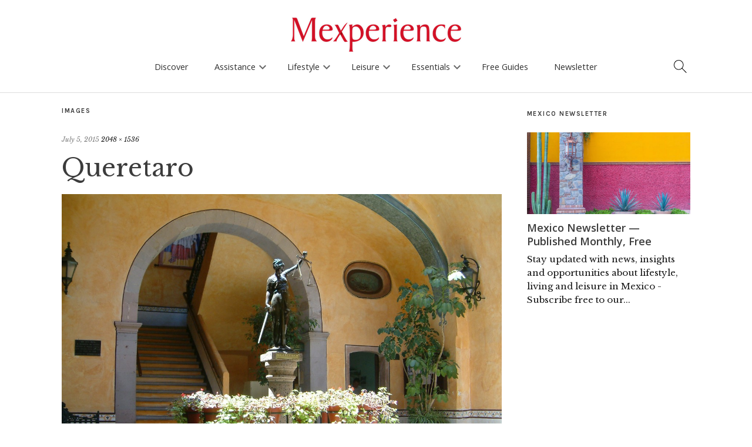

--- FILE ---
content_type: text/html; charset=UTF-8
request_url: https://www.mexperience.com/travel/colonial/queretaro/queretaro-4/
body_size: 18992
content:
<!DOCTYPE html>
<html dir="ltr" lang="en-US" prefix="og: https://ogp.me/ns#">
<head>
	<meta charset="UTF-8" />
	<meta name="viewport" content="width=device-width,initial-scale=1">
	<link rel="profile" href="http://gmpg.org/xfn/11">
	<link rel="pingback" href="https://www.mexperience.com/xmlrpc.php">
	<!--[if lt IE 9]>
		<script src="https://www.mexperience.com/wp-content/themes/zuki/js/html5.js"></script>
	<![endif]-->
<title>Queretaro | Mexperience</title>

		<!-- All in One SEO 4.9.3 - aioseo.com -->
	<meta name="robots" content="max-image-preview:large" />
	<link rel="canonical" href="https://www.mexperience.com/travel/colonial/queretaro/queretaro-4/" />
	<meta name="generator" content="All in One SEO (AIOSEO) 4.9.3" />
		<meta property="og:locale" content="en_US" />
		<meta property="og:site_name" content="Mexperience | Experience More of Mexico" />
		<meta property="og:type" content="article" />
		<meta property="og:title" content="Queretaro | Mexperience" />
		<meta property="og:url" content="https://www.mexperience.com/travel/colonial/queretaro/queretaro-4/" />
		<meta property="article:published_time" content="2015-07-05T19:35:12+00:00" />
		<meta property="article:modified_time" content="2015-07-05T19:38:02+00:00" />
		<meta name="twitter:card" content="summary" />
		<meta name="twitter:title" content="Queretaro | Mexperience" />
		<script type="application/ld+json" class="aioseo-schema">
			{"@context":"https:\/\/schema.org","@graph":[{"@type":"BreadcrumbList","@id":"https:\/\/www.mexperience.com\/travel\/colonial\/queretaro\/queretaro-4\/#breadcrumblist","itemListElement":[{"@type":"ListItem","@id":"https:\/\/www.mexperience.com#listItem","position":1,"name":"Home","item":"https:\/\/www.mexperience.com","nextItem":{"@type":"ListItem","@id":"https:\/\/www.mexperience.com\/travel\/colonial\/queretaro\/queretaro-4\/#listItem","name":"Queretaro"}},{"@type":"ListItem","@id":"https:\/\/www.mexperience.com\/travel\/colonial\/queretaro\/queretaro-4\/#listItem","position":2,"name":"Queretaro","previousItem":{"@type":"ListItem","@id":"https:\/\/www.mexperience.com#listItem","name":"Home"}}]},{"@type":"ItemPage","@id":"https:\/\/www.mexperience.com\/travel\/colonial\/queretaro\/queretaro-4\/#itempage","url":"https:\/\/www.mexperience.com\/travel\/colonial\/queretaro\/queretaro-4\/","name":"Queretaro | Mexperience","inLanguage":"en-US","isPartOf":{"@id":"https:\/\/www.mexperience.com\/#website"},"breadcrumb":{"@id":"https:\/\/www.mexperience.com\/travel\/colonial\/queretaro\/queretaro-4\/#breadcrumblist"},"author":{"@id":"https:\/\/www.mexperience.com\/author\/MatthewHarrup\/#author"},"creator":{"@id":"https:\/\/www.mexperience.com\/author\/MatthewHarrup\/#author"},"datePublished":"2015-07-05T19:35:12-05:00","dateModified":"2015-07-05T19:38:02-05:00"},{"@type":"Organization","@id":"https:\/\/www.mexperience.com\/#organization","name":"Mexperience","description":"Experience More of Mexico","url":"https:\/\/www.mexperience.com\/","foundingDate":"2002-06-10"},{"@type":"Person","@id":"https:\/\/www.mexperience.com\/author\/MatthewHarrup\/#author","url":"https:\/\/www.mexperience.com\/author\/MatthewHarrup\/","name":"Matthew Harrup"},{"@type":"WebSite","@id":"https:\/\/www.mexperience.com\/#website","url":"https:\/\/www.mexperience.com\/","name":"Mexperience","description":"Experience More of Mexico","inLanguage":"en-US","publisher":{"@id":"https:\/\/www.mexperience.com\/#organization"}}]}
		</script>
		<!-- All in One SEO -->

<link rel='dns-prefetch' href='//kit.fontawesome.com' />
<link rel='dns-prefetch' href='//www.googletagmanager.com' />
<link rel='dns-prefetch' href='//fonts.googleapis.com' />
<link rel="alternate" type="application/rss+xml" title="Mexperience &raquo; Feed" href="https://www.mexperience.com/feed/" />
<link rel="alternate" type="application/rss+xml" title="Mexperience &raquo; Comments Feed" href="https://www.mexperience.com/comments/feed/" />
<link rel="alternate" type="application/rss+xml" title="Mexperience &raquo; Queretaro Comments Feed" href="https://www.mexperience.com/travel/colonial/queretaro/queretaro-4/feed/" />
<link rel="alternate" title="oEmbed (JSON)" type="application/json+oembed" href="https://www.mexperience.com/wp-json/oembed/1.0/embed?url=https%3A%2F%2Fwww.mexperience.com%2Ftravel%2Fcolonial%2Fqueretaro%2Fqueretaro-4%2F" />
<link rel="alternate" title="oEmbed (XML)" type="text/xml+oembed" href="https://www.mexperience.com/wp-json/oembed/1.0/embed?url=https%3A%2F%2Fwww.mexperience.com%2Ftravel%2Fcolonial%2Fqueretaro%2Fqueretaro-4%2F&#038;format=xml" />

<meta property="og:title" content="Queretaro"/>
<meta property="og:description" content=""/>
<meta property="og:type" content="article"/>
<meta property="og:site_name" content="Mexperience"/>
<meta property="og:image" content="http://www.mexperience.com/MexperienceLargeM.jpg"/>
    <meta name="twitter:card" content="summary_large_image" /><meta name="twitter:site" content="@mexperience" /><meta name="twitter:creator" content="@mexperience" /><meta property="twitter:description" content="" />
<style id='wp-img-auto-sizes-contain-inline-css' type='text/css'>
img:is([sizes=auto i],[sizes^="auto," i]){contain-intrinsic-size:3000px 1500px}
/*# sourceURL=wp-img-auto-sizes-contain-inline-css */
</style>
<link rel='stylesheet' id='google_fonts_open2-css' href='https://fonts.googleapis.com/css?family=Open+Sans%3A400%2C600%2C700&#038;ver=6.9' type='text/css' media='all' />
<style id='wp-emoji-styles-inline-css' type='text/css'>

	img.wp-smiley, img.emoji {
		display: inline !important;
		border: none !important;
		box-shadow: none !important;
		height: 1em !important;
		width: 1em !important;
		margin: 0 0.07em !important;
		vertical-align: -0.1em !important;
		background: none !important;
		padding: 0 !important;
	}
/*# sourceURL=wp-emoji-styles-inline-css */
</style>
<link rel='stylesheet' id='wp-block-library-css' href='https://www.mexperience.com/wp-includes/css/dist/block-library/style.min.css?ver=6.9' type='text/css' media='all' />
<style id='global-styles-inline-css' type='text/css'>
:root{--wp--preset--aspect-ratio--square: 1;--wp--preset--aspect-ratio--4-3: 4/3;--wp--preset--aspect-ratio--3-4: 3/4;--wp--preset--aspect-ratio--3-2: 3/2;--wp--preset--aspect-ratio--2-3: 2/3;--wp--preset--aspect-ratio--16-9: 16/9;--wp--preset--aspect-ratio--9-16: 9/16;--wp--preset--color--black: #000000;--wp--preset--color--cyan-bluish-gray: #abb8c3;--wp--preset--color--white: #ffffff;--wp--preset--color--pale-pink: #f78da7;--wp--preset--color--vivid-red: #cf2e2e;--wp--preset--color--luminous-vivid-orange: #ff6900;--wp--preset--color--luminous-vivid-amber: #fcb900;--wp--preset--color--light-green-cyan: #7bdcb5;--wp--preset--color--vivid-green-cyan: #00d084;--wp--preset--color--pale-cyan-blue: #8ed1fc;--wp--preset--color--vivid-cyan-blue: #0693e3;--wp--preset--color--vivid-purple: #9b51e0;--wp--preset--gradient--vivid-cyan-blue-to-vivid-purple: linear-gradient(135deg,rgb(6,147,227) 0%,rgb(155,81,224) 100%);--wp--preset--gradient--light-green-cyan-to-vivid-green-cyan: linear-gradient(135deg,rgb(122,220,180) 0%,rgb(0,208,130) 100%);--wp--preset--gradient--luminous-vivid-amber-to-luminous-vivid-orange: linear-gradient(135deg,rgb(252,185,0) 0%,rgb(255,105,0) 100%);--wp--preset--gradient--luminous-vivid-orange-to-vivid-red: linear-gradient(135deg,rgb(255,105,0) 0%,rgb(207,46,46) 100%);--wp--preset--gradient--very-light-gray-to-cyan-bluish-gray: linear-gradient(135deg,rgb(238,238,238) 0%,rgb(169,184,195) 100%);--wp--preset--gradient--cool-to-warm-spectrum: linear-gradient(135deg,rgb(74,234,220) 0%,rgb(151,120,209) 20%,rgb(207,42,186) 40%,rgb(238,44,130) 60%,rgb(251,105,98) 80%,rgb(254,248,76) 100%);--wp--preset--gradient--blush-light-purple: linear-gradient(135deg,rgb(255,206,236) 0%,rgb(152,150,240) 100%);--wp--preset--gradient--blush-bordeaux: linear-gradient(135deg,rgb(254,205,165) 0%,rgb(254,45,45) 50%,rgb(107,0,62) 100%);--wp--preset--gradient--luminous-dusk: linear-gradient(135deg,rgb(255,203,112) 0%,rgb(199,81,192) 50%,rgb(65,88,208) 100%);--wp--preset--gradient--pale-ocean: linear-gradient(135deg,rgb(255,245,203) 0%,rgb(182,227,212) 50%,rgb(51,167,181) 100%);--wp--preset--gradient--electric-grass: linear-gradient(135deg,rgb(202,248,128) 0%,rgb(113,206,126) 100%);--wp--preset--gradient--midnight: linear-gradient(135deg,rgb(2,3,129) 0%,rgb(40,116,252) 100%);--wp--preset--font-size--small: 13px;--wp--preset--font-size--medium: 20px;--wp--preset--font-size--large: 36px;--wp--preset--font-size--x-large: 42px;--wp--preset--spacing--20: 0.44rem;--wp--preset--spacing--30: 0.67rem;--wp--preset--spacing--40: 1rem;--wp--preset--spacing--50: 1.5rem;--wp--preset--spacing--60: 2.25rem;--wp--preset--spacing--70: 3.38rem;--wp--preset--spacing--80: 5.06rem;--wp--preset--shadow--natural: 6px 6px 9px rgba(0, 0, 0, 0.2);--wp--preset--shadow--deep: 12px 12px 50px rgba(0, 0, 0, 0.4);--wp--preset--shadow--sharp: 6px 6px 0px rgba(0, 0, 0, 0.2);--wp--preset--shadow--outlined: 6px 6px 0px -3px rgb(255, 255, 255), 6px 6px rgb(0, 0, 0);--wp--preset--shadow--crisp: 6px 6px 0px rgb(0, 0, 0);}:where(.is-layout-flex){gap: 0.5em;}:where(.is-layout-grid){gap: 0.5em;}body .is-layout-flex{display: flex;}.is-layout-flex{flex-wrap: wrap;align-items: center;}.is-layout-flex > :is(*, div){margin: 0;}body .is-layout-grid{display: grid;}.is-layout-grid > :is(*, div){margin: 0;}:where(.wp-block-columns.is-layout-flex){gap: 2em;}:where(.wp-block-columns.is-layout-grid){gap: 2em;}:where(.wp-block-post-template.is-layout-flex){gap: 1.25em;}:where(.wp-block-post-template.is-layout-grid){gap: 1.25em;}.has-black-color{color: var(--wp--preset--color--black) !important;}.has-cyan-bluish-gray-color{color: var(--wp--preset--color--cyan-bluish-gray) !important;}.has-white-color{color: var(--wp--preset--color--white) !important;}.has-pale-pink-color{color: var(--wp--preset--color--pale-pink) !important;}.has-vivid-red-color{color: var(--wp--preset--color--vivid-red) !important;}.has-luminous-vivid-orange-color{color: var(--wp--preset--color--luminous-vivid-orange) !important;}.has-luminous-vivid-amber-color{color: var(--wp--preset--color--luminous-vivid-amber) !important;}.has-light-green-cyan-color{color: var(--wp--preset--color--light-green-cyan) !important;}.has-vivid-green-cyan-color{color: var(--wp--preset--color--vivid-green-cyan) !important;}.has-pale-cyan-blue-color{color: var(--wp--preset--color--pale-cyan-blue) !important;}.has-vivid-cyan-blue-color{color: var(--wp--preset--color--vivid-cyan-blue) !important;}.has-vivid-purple-color{color: var(--wp--preset--color--vivid-purple) !important;}.has-black-background-color{background-color: var(--wp--preset--color--black) !important;}.has-cyan-bluish-gray-background-color{background-color: var(--wp--preset--color--cyan-bluish-gray) !important;}.has-white-background-color{background-color: var(--wp--preset--color--white) !important;}.has-pale-pink-background-color{background-color: var(--wp--preset--color--pale-pink) !important;}.has-vivid-red-background-color{background-color: var(--wp--preset--color--vivid-red) !important;}.has-luminous-vivid-orange-background-color{background-color: var(--wp--preset--color--luminous-vivid-orange) !important;}.has-luminous-vivid-amber-background-color{background-color: var(--wp--preset--color--luminous-vivid-amber) !important;}.has-light-green-cyan-background-color{background-color: var(--wp--preset--color--light-green-cyan) !important;}.has-vivid-green-cyan-background-color{background-color: var(--wp--preset--color--vivid-green-cyan) !important;}.has-pale-cyan-blue-background-color{background-color: var(--wp--preset--color--pale-cyan-blue) !important;}.has-vivid-cyan-blue-background-color{background-color: var(--wp--preset--color--vivid-cyan-blue) !important;}.has-vivid-purple-background-color{background-color: var(--wp--preset--color--vivid-purple) !important;}.has-black-border-color{border-color: var(--wp--preset--color--black) !important;}.has-cyan-bluish-gray-border-color{border-color: var(--wp--preset--color--cyan-bluish-gray) !important;}.has-white-border-color{border-color: var(--wp--preset--color--white) !important;}.has-pale-pink-border-color{border-color: var(--wp--preset--color--pale-pink) !important;}.has-vivid-red-border-color{border-color: var(--wp--preset--color--vivid-red) !important;}.has-luminous-vivid-orange-border-color{border-color: var(--wp--preset--color--luminous-vivid-orange) !important;}.has-luminous-vivid-amber-border-color{border-color: var(--wp--preset--color--luminous-vivid-amber) !important;}.has-light-green-cyan-border-color{border-color: var(--wp--preset--color--light-green-cyan) !important;}.has-vivid-green-cyan-border-color{border-color: var(--wp--preset--color--vivid-green-cyan) !important;}.has-pale-cyan-blue-border-color{border-color: var(--wp--preset--color--pale-cyan-blue) !important;}.has-vivid-cyan-blue-border-color{border-color: var(--wp--preset--color--vivid-cyan-blue) !important;}.has-vivid-purple-border-color{border-color: var(--wp--preset--color--vivid-purple) !important;}.has-vivid-cyan-blue-to-vivid-purple-gradient-background{background: var(--wp--preset--gradient--vivid-cyan-blue-to-vivid-purple) !important;}.has-light-green-cyan-to-vivid-green-cyan-gradient-background{background: var(--wp--preset--gradient--light-green-cyan-to-vivid-green-cyan) !important;}.has-luminous-vivid-amber-to-luminous-vivid-orange-gradient-background{background: var(--wp--preset--gradient--luminous-vivid-amber-to-luminous-vivid-orange) !important;}.has-luminous-vivid-orange-to-vivid-red-gradient-background{background: var(--wp--preset--gradient--luminous-vivid-orange-to-vivid-red) !important;}.has-very-light-gray-to-cyan-bluish-gray-gradient-background{background: var(--wp--preset--gradient--very-light-gray-to-cyan-bluish-gray) !important;}.has-cool-to-warm-spectrum-gradient-background{background: var(--wp--preset--gradient--cool-to-warm-spectrum) !important;}.has-blush-light-purple-gradient-background{background: var(--wp--preset--gradient--blush-light-purple) !important;}.has-blush-bordeaux-gradient-background{background: var(--wp--preset--gradient--blush-bordeaux) !important;}.has-luminous-dusk-gradient-background{background: var(--wp--preset--gradient--luminous-dusk) !important;}.has-pale-ocean-gradient-background{background: var(--wp--preset--gradient--pale-ocean) !important;}.has-electric-grass-gradient-background{background: var(--wp--preset--gradient--electric-grass) !important;}.has-midnight-gradient-background{background: var(--wp--preset--gradient--midnight) !important;}.has-small-font-size{font-size: var(--wp--preset--font-size--small) !important;}.has-medium-font-size{font-size: var(--wp--preset--font-size--medium) !important;}.has-large-font-size{font-size: var(--wp--preset--font-size--large) !important;}.has-x-large-font-size{font-size: var(--wp--preset--font-size--x-large) !important;}
/*# sourceURL=global-styles-inline-css */
</style>

<style id='classic-theme-styles-inline-css' type='text/css'>
/*! This file is auto-generated */
.wp-block-button__link{color:#fff;background-color:#32373c;border-radius:9999px;box-shadow:none;text-decoration:none;padding:calc(.667em + 2px) calc(1.333em + 2px);font-size:1.125em}.wp-block-file__button{background:#32373c;color:#fff;text-decoration:none}
/*# sourceURL=/wp-includes/css/classic-themes.min.css */
</style>
<link rel='stylesheet' id='contact-form-7-css' href='https://www.mexperience.com/wp-content/plugins/contact-form-7/includes/css/styles.css?ver=6.1.4' type='text/css' media='all' />
<link rel='stylesheet' id='child-style2-css' href='https://www.mexperience.com/wp-content/themes/mexperience/mexperience.css?ver=8.1.25a' type='text/css' media='all' />
<link rel='stylesheet' id='child-woo-style-css' href='https://www.mexperience.com/wp-content/themes/mexperience/woocommerce.css?ver=4.10.21b' type='text/css' media='all' />
<link rel='stylesheet' id='child-mobile-menu-style-css' href='https://www.mexperience.com/wp-content/themes/mexperience/mobile-menus.css?v20250513=1&#038;ver=6.9' type='text/css' media='all' />
<link rel='stylesheet' id='zuki-flex-slider-style-css' href='https://www.mexperience.com/wp-content/themes/zuki/js/flex-slider/flexslider.css?ver=6.9' type='text/css' media='all' />
<link rel='stylesheet' id='zuki-fonts-css' href='//fonts.googleapis.com/css?family=Libre+Baskerville%3A400%2C700%2C400italic%7CKarla%3A400%2C400italic%2C700%2C700italic%26subset%3Dlatin%2Clatin-ext&#038;subset=latin%2Clatin-ext' type='text/css' media='all' />
<link rel='stylesheet' id='genericons-css' href='https://www.mexperience.com/wp-content/plugins/jetpack/_inc/genericons/genericons/genericons.css?ver=3.1' type='text/css' media='all' />
<link rel='stylesheet' id='simple-social-icons-font-css' href='https://www.mexperience.com/wp-content/plugins/simple-social-icons/css/style.css?ver=4.0.0' type='text/css' media='all' />
<script type="text/javascript" src="https://www.mexperience.com/wp-includes/js/jquery/jquery.min.js?ver=3.7.1" id="jquery-core-js"></script>
<script type="text/javascript" src="https://www.mexperience.com/wp-includes/js/jquery/jquery-migrate.min.js?ver=3.4.1" id="jquery-migrate-js"></script>
<script type="text/javascript" src="https://www.mexperience.com/wp-content/themes/zuki/js/jquery.fitvids.js?ver=1.1" id="zuki-fitvids-js"></script>
<script type="text/javascript" src="https://www.mexperience.com/wp-content/themes/zuki/js/flex-slider/jquery.flexslider-min.js?ver=6.9" id="zuki-flex-slider-js"></script>
<script type="text/javascript" src="https://www.mexperience.com/wp-content/themes/zuki/js/functions.js?ver=20140426" id="zuki-script-js"></script>

<!-- Google tag (gtag.js) snippet added by Site Kit -->
<!-- Google Analytics snippet added by Site Kit -->
<script type="text/javascript" src="https://www.googletagmanager.com/gtag/js?id=GT-TQD64X7" id="google_gtagjs-js" async></script>
<script type="text/javascript" id="google_gtagjs-js-after">
/* <![CDATA[ */
window.dataLayer = window.dataLayer || [];function gtag(){dataLayer.push(arguments);}
gtag("set","linker",{"domains":["www.mexperience.com"]});
gtag("js", new Date());
gtag("set", "developer_id.dZTNiMT", true);
gtag("config", "GT-TQD64X7");
//# sourceURL=google_gtagjs-js-after
/* ]]> */
</script>
<link rel="https://api.w.org/" href="https://www.mexperience.com/wp-json/" /><link rel="alternate" title="JSON" type="application/json" href="https://www.mexperience.com/wp-json/wp/v2/media/9067" /><link rel="EditURI" type="application/rsd+xml" title="RSD" href="https://www.mexperience.com/xmlrpc.php?rsd" />
<meta name="generator" content="WordPress 6.9" />
<link rel='shortlink' href='https://www.mexperience.com/?p=9067' />
<style type="text/css">.eafl-disclaimer-small{font-size:.8em}.eafl-disclaimer-smaller{font-size:.6em}</style><meta name="generator" content="Site Kit by Google 1.170.0" />    <script type="text/javascript">
      var current_news_page = 1;
      
      function load_more_stuff(config,per_page,search_term,load_more_button_id,ajax_output_id) {

if(!load_more_button_id)load_more_button_id="load_more_stuff";
if(!ajax_output_id)ajax_output_id = 'ajax_output';
          // fetch next page.

          jQuery("#"+load_more_button_id).prop("disabled",true);

       if(!per_page)per_page=12; 
       
       var data = {
         'action': 'lms_load_more',
         'security': '6285283dba', /* secure your ajax script */
         'per_page': per_page,
         'current_page':current_news_page+1,
         'category': '',            
       };

       switch(config) {

         case "blog":
           data.post_type='post';
         break;

         case "product":
          data.post_type='product';
          data.tags = search_term;
          break;

         case "tag":
                  data.post_type='post';
                  break;


         case "tag_page_product":
                  data.post_type='page,product';
                  break;


         case "search":
        data.post_type='post,page';
        data.s=search_term;
         break;
         case "shortcode":
         data.post_type='post,page';
        data.tags=search_term;

         break;


       }

       var loadingGraphic = '<div class="loading-graphic"><div class="load_more_loading_graphic"></div></div>'; // Define your loading graphic

jQuery.post({
    url: 'https://www.mexperience.com/wp-admin/admin-ajax.php',
    data: data,
    beforeSend: function() {
        // Remove any existing loading graphic before appending a new one
        jQuery("#" + ajax_output_id + " .loading-graphic").remove();
        
        // Add loading graphic before the AJAX request is sent
        jQuery("#" + ajax_output_id).append(loadingGraphic);
        jQuery("#" + load_more_button_id).prop("disabled", true);
    },
    success: function(response) {
        // Remove loading graphic after the AJAX request is complete
        jQuery("#" + ajax_output_id + " .loading-graphic").remove();
        jQuery("#" + ajax_output_id).append(response);
        jQuery("#" + load_more_button_id).prop("disabled", false);

        if (response.substr(response.length - 22) == '<!--NO_MORE_TO_LOAD-->') {
            jQuery("#" + load_more_button_id).parent().hide();
            console.log('Load more done!');
        }
    },
    error: function(xhr, status, error) {
        // Handle any errors
        console.log('AJAX request failed: ' + status + ', ' + error);
        jQuery("#" + load_more_button_id).prop("disabled", false);
        jQuery("#" + ajax_output_id + " .loading-graphic").remove();
    }
});




          current_news_page++;
          
          //if(current_news_page>=num_news_pages) {
          //  jQuery("#load_more_news").hide();
          //}
        
        return false;
      }

</script>
<style type='text/css'>
.load_more_button_container {
    text-align:center;
    padding-bottom:2em;
    padding-top:1em;
}
</style>
<style type="text/css">
    .grecaptcha-badge { visibility: hidden; }

    .google-captcha-compliance {font-family: "Open Sans";font-size: 14px;}

    .google-captcha-compliance a{ text-decoration:underline}
        
	</style>	<style type="text/css">
		.widget-area p.summary a,
		.entry-content p a,
		.entry-content li a,
		.page .entry-content p a,
		blockquote cite a,
		.textwidget a,
		#comments .comment-text a,
		.authorbox p.author-description a {color: ;}
		.widget_zuki_recentposts_color .bg-wrap {background: ;}
		.archive-menu-content {background: ;}
	</style>
    <link href="https://fonts.googleapis.com/icon?family=Material+Icons"
      rel="stylesheet">        
        
         
</head>

<!-- attachment -->
<body class="attachment wp-singular attachment-template-default attachmentid-9067 attachment-jpeg wp-theme-zuki wp-child-theme-mexperience">
<div id='search-box-outer' class='search-box-outer' style='display:none'>
<div class="search-box">
                						
<form method="get" id="searchform" class="searchform" action="https://www.mexperience.com/" role="search">
	<label for="s" class="screen-reader-text"><span>Search</span></label>
	<input type="text" class="search-field" name="s" autocomplete='off' id="s" placeholder="Search Mexperience" />
	<button type="submit" class="submit material-icons" name="submit" id="searchsubmit" value="keyboard_arrow_right">keyboard_arrow_right</button>
</form>

        <div class='search_box_content'><p><strong>You can also search using these:</strong></p>
<p><a href="https://www.mexperience.com/a-to-z/" data-rich-text-format-boundary="true">Discover Mexico A-Z</a></p>
</div>

                    </div><!-- end .search-box -->
</div>   

<header id="masthead" class="cf off-screen" role="banner">

<a style='cursor:auto' onclick='return false;' href='/'><img style='cursor:pointer' onclick='window.location="https://www.mexperience.com"' src='https://www.mexperience.com/wp-content/uploads/Mexperience-Logo-Web.png' id='mexperience_logo_no_scroll'/></a>
<a onclick='return mex_logo_scroll_only();' href='/'><img src='https://www.mexperience.com/wp-content/themes/mexperience/icons/Scroll-Menu-M.png' id='mexperience_logo_scroll_only'/></a>

<a href='#' id='search_icon_main'><img width='24' src='https://www.mexperience.com/wp-content/themes/mexperience/icons/mex_search.png'/></a>


			
            <div id="mobile-menu-full-width" class="mobile-menu-full-width"><a href='#' onclick='toggle_side_menu();return false;'><img width='60' src='https://www.mexperience.com/wp-content/themes/mexperience/icons/mex_hamburger.png'/></a></div>

			<div id="site-title">
							<div id="site-header">
					<a href="https://www.mexperience.com/" rel="home"><img style="opacity:0" id="mexperience_logo_image" src="https://www.mexperience.com/wp-content/uploads/Mexperience-Logo-Web.png" width="300"  alt=""></a>
				</div><!-- end #site-header -->
						</div><!-- end #site-title -->

                        <!--
			<a href="#menuopen" id="mobile-menu-toggle"><span>Menu</span></a>
                        -->
                        
                        
                        

<ul id="menu-top-right-menu" class="menu"><li id="menu-item-39882" class="menu-item menu-item-type-post_type menu-item-object-page menu-item-home menu-item-39882"><a href="https://www.mexperience.com/">Home</a></li>
<li id="menu-item-11852" class="menu-item menu-item-type-post_type menu-item-object-page menu-item-11852"><a href="https://www.mexperience.com/discover-mexico/">News &#038; Offers</a></li>
<li id="menu-item-39883" class="menu-item menu-item-type-post_type menu-item-object-page menu-item-39883"><a href="https://www.mexperience.com/mexico-guides/">Mexico Guides</a></li>
<li id="menu-item-11733" class="menu-item menu-item-type-post_type menu-item-object-page menu-item-11733"><a href="https://www.mexperience.com/mexico-newsletter/">Newsletter</a></li>
<li id="menu-item-39884" class="menu-item menu-item-type-post_type menu-item-object-page menu-item-39884"><a href="https://www.mexperience.com/mexico-features/">Mexico Features</a></li>
<li id="menu-item-11689" class="menu-item menu-item-type-post_type menu-item-object-page menu-item-11689"><a href="https://www.mexperience.com/ebooks-library/">Free eBooks</a></li>
<li id="menu-item-11734" class="menu-item menu-item-type-post_type menu-item-object-page menu-item-11734"><a href="https://www.mexperience.com/about/">About</a></li>
</ul>                        

                        
                            
			<div id="mobile-menu-wrap" class="cf">
				
				                                        
                                        
                                        <script type="text/javascript">
                                            
// Mobile Menu.
jQuery(document).ready(function(){
    	jQuery('#mobile-menu-wrap').hide();
        
        
		jQuery('a#mobile-menu-toggle-new').click(function () {
		
                if(jQuery('a#mobile-menu-toggle-new').is(":visible")) {
                jQuery('#mobile-menu-wrap').slideToggle('600');                    
                }
                    
    });

    //jQuery("#menu-main-menu-v8-3").prepend("<div class='touchable_transparent_panel_on_scroll' id='scroll_logo_touch_panel'></div>");
    //jQuery("#menu-main-menu-v8-3").append("<div class='touchable_transparent_panel_on_scroll' id='scroll_search_icon_touch_panel'></div>");
    
    
});


/*
each(function() {

    jQuery(this).click(function() {
    alert("ok");
    jQuery("ul#menu-main-menu-v8-4").html("");
    return false;
}
*/

jQuery(document).ready(function(){
    
    var locations_intro = jQuery(".wpcf7-form-control-wrap.locations").parent();
    jQuery( "<p class='form_error_max_3' style='display:none'>Please limit your selections to a MAXIMUM of TWO locations</p>" ).insertBefore( locations_intro );

    var theCheckboxes = jQuery("input[name='locations[]']");
    theCheckboxes.click(function()
    {
        if (theCheckboxes.filter(":checked").length > 2) {
            jQuery(this).removeAttr("checked");
            jQuery(".form_error_max_3").slideDown();
        }
        else {
            jQuery(".form_error_max_3").slideUp();
        }
            
    });
    
    jQuery(".current-page-ancestor").parent().parent().addClass("current-page-ancestor");


    jQuery("ul#menu-main-menu-v8-3").click(function(e) {

});


});

function getWidth() {
  if (self.innerWidth) {
    return self.innerWidth;
  }

  if (document.documentElement && document.documentElement.clientWidth) {
    return document.documentElement.clientWidth;
  }

  if (document.body) {
    return document.body.clientWidth;
  }
}

function mex_logo_scroll_only() {
    var width = getWidth();

    console.log("Clicked on scroll logo");

    if(width<1000) {
        console.log("Hamburger is visible");
        return false;
    }
    else {
        console.log("Hamburger is NOT visible");
        window.location='https://www.mexperience.com';
        return true;
    }

    return false;
}


jQuery(document).ready(function(){
		jQuery('a#mobile-menu-close-new').click(function () {
    });
});
                                            
function initialize_menu33() {
}
                                            function initialize_menu() {

                                                    jQuery(".mobile-section-home ").remove();
                                                
                                                jQuery( "#menu-main-menu-v8-4 > li > .sub-menu " ).each(function( index ) {
                                                    var href = jQuery( this ).prev().attr('href');
                                                    
                                                    if(jQuery(this).prev().text()!='Home') {
                                                        jQuery(this).prepend("<li class='mobile-section-home menu-item menu'><a href='"+href+"'>"+jQuery(this).prev().text() +" Home</a></li>");
                                                    }
                                                    else {
                                                        jQuery(this).prepend("<li class='mobile-section-home menu-item menu'><a href='"+href+"'>"+"Homepage</a></li>");                                                        
                                                    }
                                                    
                                                    
                                                    if(jQuery("#mobile-menu-full-width").is(":visible")) {
                                                    jQuery( this ).prev().attr('onclick',"return toggle_mobile_menu('"+jQuery( this ).parent().attr('id')+"')");
                                                        
                                                    }
                                                    else {
                                                        //jQuery( this ).prev().prop('onclick',null).off('click');
                                                        
                                                    }
                                                  });
                                                  
                                                  var counter=1;
                                                jQuery( "#footer-site-nav > ul > li > .sub-menu " ).each(function( index ) {
                                                    var href = jQuery( this ).prev().attr('href');
                                                    
                                                    if(jQuery(this).prev().text()!='Home') {
                                                        jQuery(this).prepend("<li class='mobile-section-home menu-item menu'><a href='"+href+"'>"+jQuery(this).prev().text() +" Home</a></li>");
                                                    }
                                                    else {
                                                        jQuery(this).prepend("<li class='mobile-section-home menu-item menu'><a href='"+href+"'>"+"Homepage</a></li>");                                                        
                                                    }
                                                    
                                                    if(jQuery("#mobile-menu-full-width").is(":visible")) {
                                                        jQuery( this ).parent().attr('id','mobile-footer-id-'+counter);
                                                    jQuery( this ).prev().attr('onclick',"return toggle_mobile_menu('"+jQuery( this ).parent().attr('id')+"')");
                                                        
                                                    } else {
                                                        jQuery( this ).prev().prop('onclick',null).off('click');
                                                    }
                                                    counter++;
                                                    
                                                  });
                                                  
                                            }
                                            
                                            jQuery(function() {
                                                
                                                jQuery(window).resize(function(){
                                                    initialize_menu(); 
                                                });
                                                
                                                jQuery("#footer_sections_box").click(function() {
                                                    jQuery("#footer-site-nav").slideToggle();
                                                    return false;
                                                });
                                                
                                                initialize_menu();




                                            });
                                            
                                            
                                            function toggle_mobile_menu(id) {
                                                
                                                var submenu = jQuery("#"+id).find('ul').eq(0);
                                                
                                                jQuery(submenu).slideToggle(function() {
                                                   // jQuery("#"+id).find('ul').eq(0).css('height','0px');
                                                });
                                                
                                                return false;
                                                
                                            }
                                            
                                            
                                            
                                            
                                            </script>
                                        
                                        
				<nav id="site-nav" class="cf">

                <a id='small-m-home-icon' href='https://www.mexperience.com/'><img src='https://www.mexperience.com/wp-content/themes/mexperience/m_logo_small.png' style='display:none'/></a>

					<ul id="menu-main-menu-v8-3" class="nav-menu"><li id="menu-item-41812" class="menu-item menu-item-type-post_type menu-item-object-page menu-item-41812"><a href="https://www.mexperience.com/discover-mexico/">Discover</a></li>
<li id="menu-item-45658" class="menu-item menu-item-type-custom menu-item-object-custom menu-item-has-children menu-item-45658"><a href="#">Assistance</a>
<ul class="sub-menu">
	<li id="menu-item-45660" class="menu-item menu-item-type-taxonomy menu-item-object-post_tag menu-item-has-children menu-item-45660"><a href="https://www.mexperience.com/tag/leisure-assistance/">Leisure Assistance</a>
	<ul class="sub-menu">
		<li id="menu-item-48162" class="menu-item menu-item-type-taxonomy menu-item-object-post_tag menu-item-48162"><a href="https://www.mexperience.com/tag/custom-tours/">Custom Travel Tours</a></li>
		<li id="menu-item-53731" class="menu-item menu-item-type-post_type menu-item-object-post menu-item-53731"><a href="https://www.mexperience.com/ensuring-your-mexico-road-trip-is-adequately-insured/">Auto Insurance</a></li>
		<li id="menu-item-45670" class="menu-item menu-item-type-post_type menu-item-object-post menu-item-45670"><a href="https://www.mexperience.com/?p=43343">Spanish Schools</a></li>
	</ul>
</li>
	<li id="menu-item-45661" class="menu-item menu-item-type-taxonomy menu-item-object-post_tag menu-item-has-children menu-item-45661"><a href="https://www.mexperience.com/tag/lifestyle-assistance/">Lifestyle Assistance</a>
	<ul class="sub-menu">
		<li id="menu-item-45666" class="menu-item menu-item-type-post_type menu-item-object-page menu-item-45666"><a href="https://www.mexperience.com/lifestyle/living-in-mexico/relocation-consulting-request/">Immigration Assistance</a></li>
		<li id="menu-item-48159" class="menu-item menu-item-type-post_type menu-item-object-post menu-item-48159"><a href="https://www.mexperience.com/mexico-lifestyle-consulting-and-planning-assistance/">Relocation Consultants</a></li>
		<li id="menu-item-44756" class="menu-item menu-item-type-taxonomy menu-item-object-post_tag menu-item-44756"><a href="https://www.mexperience.com/tag/spanish-language-courses/">Spanish Language</a></li>
		<li id="menu-item-46664" class="menu-item menu-item-type-post_type menu-item-object-post menu-item-46664"><a href="https://www.mexperience.com/insurance-coverages-to-support-your-lifestyle-in-mexico/">Insurance Coverages</a></li>
		<li id="menu-item-46147" class="menu-item menu-item-type-post_type menu-item-object-post menu-item-46147"><a href="https://www.mexperience.com/senior-care-provision-assistance-in-puerto-vallarta/">Senior Care Provision</a></li>
		<li id="menu-item-46663" class="menu-item menu-item-type-taxonomy menu-item-object-post_tag menu-item-46663"><a href="https://www.mexperience.com/tag/professional-assistance/">Professional Services</a></li>
		<li id="menu-item-42695" class="menu-item menu-item-type-custom menu-item-object-custom menu-item-42695"><a href="https://www.mexperience.com/lifestyle/healthcare/mexico-health-insurance/">Health Insurance</a></li>
	</ul>
</li>
	<li id="menu-item-45674" class="menu-item menu-item-type-post_type menu-item-object-post menu-item-has-children menu-item-45674"><a href="https://www.mexperience.com/insurance-coverages-to-support-your-lifestyle-in-mexico/">Insurance Coverages</a>
	<ul class="sub-menu">
		<li id="menu-item-53466" class="menu-item menu-item-type-post_type menu-item-object-post menu-item-53466"><a href="https://www.mexperience.com/ensuring-your-mexico-road-trip-is-adequately-insured/">Auto Insurance</a></li>
		<li id="menu-item-45715" class="menu-item menu-item-type-custom menu-item-object-custom menu-item-45715"><a href="https://www.mexperience.com/lifestyle/healthcare/mexico-health-insurance/">Health Insurance</a></li>
		<li id="menu-item-45677" class="menu-item menu-item-type-taxonomy menu-item-object-post_tag menu-item-45677"><a href="https://www.mexperience.com/tag/medical-evacuation/">Medical Evacuation</a></li>
		<li id="menu-item-45802" class="menu-item menu-item-type-post_type menu-item-object-post menu-item-45802"><a href="https://www.mexperience.com/insuring-your-property-in-mexico/">Home Insurance</a></li>
	</ul>
</li>
	<li id="menu-item-45662" class="menu-item menu-item-type-taxonomy menu-item-object-post_tag menu-item-has-children menu-item-45662"><a href="https://www.mexperience.com/tag/real-estate-assistance/">Property Assistance</a>
	<ul class="sub-menu">
		<li id="menu-item-45818" class="menu-item menu-item-type-post_type menu-item-object-post menu-item-45818"><a href="https://www.mexperience.com/insuring-your-property-in-mexico/">Home Insurance</a></li>
		<li id="menu-item-71383" class="menu-item menu-item-type-taxonomy menu-item-object-post_tag menu-item-71383"><a href="https://www.mexperience.com/tag/realty-agents/">Find Realty Agents</a></li>
		<li id="menu-item-45672" class="menu-item menu-item-type-taxonomy menu-item-object-post_tag menu-item-45672"><a href="https://www.mexperience.com/tag/real-estate-assistance/">Real Estate Assistance</a></li>
	</ul>
</li>
	<li id="menu-item-45663" class="menu-item menu-item-type-post_type menu-item-object-page menu-item-has-children menu-item-45663"><a href="https://www.mexperience.com/about/">About Mexperience</a>
	<ul class="sub-menu">
		<li id="menu-item-45665" class="menu-item menu-item-type-post_type menu-item-object-page menu-item-45665"><a href="https://www.mexperience.com/about/contact-mexperience/">How to Contact Us</a></li>
		<li id="menu-item-45664" class="menu-item menu-item-type-post_type menu-item-object-page menu-item-45664"><a href="https://www.mexperience.com/about/work-with-us/">Work With Us</a></li>
	</ul>
</li>
</ul>
</li>
<li id="menu-item-41815" class="menu-item menu-item-type-custom menu-item-object-custom menu-item-has-children menu-item-41815"><a href="#">Lifestyle</a>
<ul class="sub-menu">
	<li id="menu-item-41874" class="menu-item menu-item-type-post_type menu-item-object-page menu-item-has-children menu-item-41874"><a href="https://www.mexperience.com/mexico-lifestyle/">Mexico Lifestyles</a>
	<ul class="sub-menu">
		<li id="menu-item-41875" class="menu-item menu-item-type-taxonomy menu-item-object-post_tag menu-item-41875"><a href="https://www.mexperience.com/tag/mexico-lifestyle/">Discover Lifestyles</a></li>
		<li id="menu-item-47094" class="menu-item menu-item-type-taxonomy menu-item-object-post_tag menu-item-47094"><a href="https://www.mexperience.com/tag/lifestyle-planning/">Lifestyle Planning</a></li>
		<li id="menu-item-47641" class="menu-item menu-item-type-taxonomy menu-item-object-post_tag menu-item-47641"><a href="https://www.mexperience.com/tag/lifestyle-consultants/">Relocation Planning</a></li>
		<li id="menu-item-45679" class="menu-item menu-item-type-taxonomy menu-item-object-post_tag menu-item-45679"><a href="https://www.mexperience.com/tag/lifestyle-assistance/">Lifestyle Assistance</a></li>
	</ul>
</li>
	<li id="menu-item-41888" class="menu-item menu-item-type-post_type menu-item-object-page menu-item-has-children menu-item-41888"><a href="https://www.mexperience.com/mexico-lifestyle/">Living &#038; Lifestyle</a>
	<ul class="sub-menu">
		<li id="menu-item-41882" class="menu-item menu-item-type-post_type menu-item-object-page menu-item-41882"><a href="https://www.mexperience.com/lifestyle/living-in-mexico/relocation-consulting-request/">Immigration Assistance</a></li>
		<li id="menu-item-41889" class="menu-item menu-item-type-post_type menu-item-object-page menu-item-41889"><a href="https://www.mexperience.com/lifestyle/retire-in-mexico/">Retirement</a></li>
		<li id="menu-item-41890" class="menu-item menu-item-type-post_type menu-item-object-page menu-item-41890"><a href="https://www.mexperience.com/lifestyle/living-in-mexico/">Living</a></li>
		<li id="menu-item-41891" class="menu-item menu-item-type-post_type menu-item-object-page menu-item-41891"><a href="https://www.mexperience.com/lifestyle/working-in-mexico/">Working</a></li>
		<li id="menu-item-41895" class="menu-item menu-item-type-post_type menu-item-object-page menu-item-41895"><a href="https://www.mexperience.com/learn-spanish/">Learn Spanish</a></li>
	</ul>
</li>
	<li id="menu-item-47095" class="menu-item menu-item-type-taxonomy menu-item-object-post_tag menu-item-has-children menu-item-47095"><a href="https://www.mexperience.com/tag/lifestyle-planning/">Lifestyle Planning</a>
	<ul class="sub-menu">
		<li id="menu-item-47096" class="menu-item menu-item-type-taxonomy menu-item-object-post_tag menu-item-47096"><a href="https://www.mexperience.com/tag/lifestyle-planning/">Mexico Lifestyle Planning</a></li>
		<li id="menu-item-45692" class="menu-item menu-item-type-taxonomy menu-item-object-post_tag menu-item-45692"><a href="https://www.mexperience.com/tag/places-to-live/">Discover Places to Live</a></li>
		<li id="menu-item-47097" class="menu-item menu-item-type-taxonomy menu-item-object-post_tag menu-item-47097"><a href="https://www.mexperience.com/tag/mexico-home-life/">Mexico Home Life</a></li>
		<li id="menu-item-48158" class="menu-item menu-item-type-post_type menu-item-object-post menu-item-48158"><a href="https://www.mexperience.com/mexico-lifestyle-consulting-and-planning-assistance/">Relocation Planning</a></li>
	</ul>
</li>
	<li id="menu-item-41892" class="menu-item menu-item-type-post_type menu-item-object-page menu-item-has-children menu-item-41892"><a href="https://www.mexperience.com/realestate/">Real Estate</a>
	<ul class="sub-menu">
		<li id="menu-item-45706" class="menu-item menu-item-type-taxonomy menu-item-object-post_tag menu-item-45706"><a href="https://www.mexperience.com/tag/real-estate/">Real Estate Insights</a></li>
		<li id="menu-item-65544" class="menu-item menu-item-type-post_type menu-item-object-post menu-item-65544"><a href="https://www.mexperience.com/guide-to-real-estate-property-in-mexico/">Mexico Real Estate Guide</a></li>
		<li id="menu-item-71385" class="menu-item menu-item-type-taxonomy menu-item-object-post_tag menu-item-71385"><a href="https://www.mexperience.com/tag/realty-agents-guide/">Realty Agents Guide</a></li>
		<li id="menu-item-65543" class="menu-item menu-item-type-taxonomy menu-item-object-post_tag menu-item-65543"><a href="https://www.mexperience.com/tag/home-stewardhip/">House &#038; Home</a></li>
		<li id="menu-item-44915" class="menu-item menu-item-type-taxonomy menu-item-object-post_tag menu-item-44915"><a href="https://www.mexperience.com/tag/mexico-home-life/">Mexico Home Life</a></li>
	</ul>
</li>
	<li id="menu-item-41894" class="menu-item menu-item-type-post_type menu-item-object-page menu-item-has-children menu-item-41894"><a href="https://www.mexperience.com/lifestyle/healthcare/">Healthcare &#038; Wellbeing</a>
	<ul class="sub-menu">
		<li id="menu-item-45697" class="menu-item menu-item-type-taxonomy menu-item-object-post_tag menu-item-45697"><a href="https://www.mexperience.com/tag/healthcare-in-mexico/">Discover Health &#038; Well-being</a></li>
		<li id="menu-item-45702" class="menu-item menu-item-type-post_type menu-item-object-page menu-item-45702"><a href="https://www.mexperience.com/lifestyle/healthcare/healthcare-services/">Healthcare Services Guide</a></li>
		<li id="menu-item-46148" class="menu-item menu-item-type-post_type menu-item-object-post menu-item-46148"><a href="https://www.mexperience.com/senior-care-provision-assistance-in-puerto-vallarta/">Senior Care Provision</a></li>
		<li id="menu-item-45700" class="menu-item menu-item-type-post_type menu-item-object-post menu-item-45700"><a href="https://www.mexperience.com/health-and-medical-insurance-options-for-mexico/">Medical Insurance Options</a></li>
		<li id="menu-item-45701" class="menu-item menu-item-type-post_type menu-item-object-post menu-item-45701"><a href="https://www.mexperience.com/medical-air-evacuation-from-mexico/">Medical Evacuation</a></li>
	</ul>
</li>
</ul>
</li>
<li id="menu-item-41813" class="menu-item menu-item-type-custom menu-item-object-custom menu-item-has-children menu-item-41813"><a href="#">Leisure</a>
<ul class="sub-menu">
	<li id="menu-item-41824" class="menu-item menu-item-type-post_type menu-item-object-page menu-item-has-children menu-item-41824"><a href="https://www.mexperience.com/mexico-travel/">Travel Experiences</a>
	<ul class="sub-menu">
		<li id="menu-item-42003" class="menu-item menu-item-type-taxonomy menu-item-object-post_tag menu-item-42003"><a href="https://www.mexperience.com/tag/leisure-time/">Travel Inspiration</a></li>
		<li id="menu-item-41825" class="menu-item menu-item-type-taxonomy menu-item-object-post_tag menu-item-41825"><a href="https://www.mexperience.com/tag/mexico-travel/">Discover Travel</a></li>
		<li id="menu-item-45704" class="menu-item menu-item-type-taxonomy menu-item-object-post_tag menu-item-45704"><a href="https://www.mexperience.com/tag/leisure-assistance/">Travel &#038; Leisure Assistance</a></li>
	</ul>
</li>
	<li id="menu-item-41835" class="menu-item menu-item-type-post_type menu-item-object-page menu-item-has-children menu-item-41835"><a href="https://www.mexperience.com/travel/travel-planning-service/">Trip Planning</a>
	<ul class="sub-menu">
		<li id="menu-item-48161" class="menu-item menu-item-type-taxonomy menu-item-object-post_tag menu-item-48161"><a href="https://www.mexperience.com/tag/custom-tours/">Custom Travel Tours</a></li>
		<li id="menu-item-51008" class="menu-item menu-item-type-taxonomy menu-item-object-post_tag menu-item-51008"><a href="https://www.mexperience.com/tag/driving-in-mexico/">Driving in Mexico</a></li>
		<li id="menu-item-53464" class="menu-item menu-item-type-post_type menu-item-object-post menu-item-53464"><a href="https://www.mexperience.com/ensuring-your-mexico-road-trip-is-adequately-insured/">Auto Insurance</a></li>
		<li id="menu-item-44757" class="menu-item menu-item-type-taxonomy menu-item-object-post_tag menu-item-44757"><a href="https://www.mexperience.com/tag/spanish-language-courses/">Spanish Schools</a></li>
		<li id="menu-item-47987" class="menu-item menu-item-type-post_type menu-item-object-post menu-item-47987"><a href="https://www.mexperience.com/?p=47680">Mexico Hotels</a></li>
	</ul>
</li>
	<li id="menu-item-41838" class="menu-item menu-item-type-post_type menu-item-object-page menu-item-has-children menu-item-41838"><a href="https://www.mexperience.com/travel/">Travel Destinations</a>
	<ul class="sub-menu">
		<li id="menu-item-41839" class="menu-item menu-item-type-post_type menu-item-object-page menu-item-41839"><a href="https://www.mexperience.com/travel/colonial/">Colonial Cities</a></li>
		<li id="menu-item-41840" class="menu-item menu-item-type-post_type menu-item-object-page menu-item-41840"><a href="https://www.mexperience.com/travel/beaches/">Beaches</a></li>
		<li id="menu-item-41841" class="menu-item menu-item-type-post_type menu-item-object-page menu-item-41841"><a href="https://www.mexperience.com/travel/pyramids/">Pyramids</a></li>
		<li id="menu-item-41842" class="menu-item menu-item-type-post_type menu-item-object-page menu-item-41842"><a href="https://www.mexperience.com/travel/big-cities/">Big Cities</a></li>
		<li id="menu-item-41901" class="menu-item menu-item-type-custom menu-item-object-custom menu-item-41901"><a href="https://www.mexperience.com/travel/outdoors/">Nature &#038; Adventure</a></li>
	</ul>
</li>
	<li id="menu-item-41843" class="menu-item menu-item-type-custom menu-item-object-custom menu-item-has-children menu-item-41843"><a href="#">Destination Highlights</a>
	<ul class="sub-menu">
		<li id="menu-item-45680" class="menu-item menu-item-type-post_type menu-item-object-post menu-item-45680"><a href="https://www.mexperience.com/mexicos-monarch-butterflies/">Monarch Butterflies</a></li>
		<li id="menu-item-41844" class="menu-item menu-item-type-taxonomy menu-item-object-post_tag menu-item-41844"><a href="https://www.mexperience.com/tag/copper-canyon/">Copper Canyon</a></li>
		<li id="menu-item-41845" class="menu-item menu-item-type-taxonomy menu-item-object-post_tag menu-item-41845"><a href="https://www.mexperience.com/tag/oaxaca/">Oaxaca</a></li>
		<li id="menu-item-41846" class="menu-item menu-item-type-taxonomy menu-item-object-post_tag menu-item-41846"><a href="https://www.mexperience.com/tag/chiapas/">Chiapas</a></li>
	</ul>
</li>
</ul>
</li>
<li id="menu-item-41928" class="menu-item menu-item-type-post_type menu-item-object-page menu-item-has-children menu-item-41928"><a href="https://www.mexperience.com/essentials/">Essentials</a>
<ul class="sub-menu">
	<li id="menu-item-41931" class="menu-item menu-item-type-post_type menu-item-object-page menu-item-has-children menu-item-41931"><a href="https://www.mexperience.com/essentials/">Mexico Essentials</a>
	<ul class="sub-menu">
		<li id="menu-item-41926" class="menu-item menu-item-type-taxonomy menu-item-object-post_tag menu-item-41926"><a href="https://www.mexperience.com/tag/mexico-essentials/">Essentials Insights</a></li>
		<li id="menu-item-41932" class="menu-item menu-item-type-post_type menu-item-object-page menu-item-41932"><a href="https://www.mexperience.com/mexico-essentials/">Essentials Guide</a></li>
	</ul>
</li>
	<li id="menu-item-41879" class="menu-item menu-item-type-post_type menu-item-object-page menu-item-has-children menu-item-41879"><a href="https://www.mexperience.com/transport/">Transport</a>
	<ul class="sub-menu">
		<li id="menu-item-41920" class="menu-item menu-item-type-post_type menu-item-object-page menu-item-41920"><a href="https://www.mexperience.com/transport/getting-around-mexico/">Getting Around</a></li>
		<li id="menu-item-51007" class="menu-item menu-item-type-taxonomy menu-item-object-post_tag menu-item-51007"><a href="https://www.mexperience.com/tag/driving-in-mexico/">Driving in Mexico</a></li>
		<li id="menu-item-41837" class="menu-item menu-item-type-post_type menu-item-object-page menu-item-41837"><a href="https://www.mexperience.com/transport/auto-insurance/">Auto Insurance</a></li>
		<li id="menu-item-41922" class="menu-item menu-item-type-post_type menu-item-object-page menu-item-41922"><a href="https://www.mexperience.com/transport/flights-in-mexico/">Flights &#038; Air Travel</a></li>
		<li id="menu-item-41923" class="menu-item menu-item-type-post_type menu-item-object-page menu-item-41923"><a href="https://www.mexperience.com/transport/bus-travel-in-mexico/">Bus Travel</a></li>
		<li id="menu-item-41924" class="menu-item menu-item-type-post_type menu-item-object-page menu-item-41924"><a href="https://www.mexperience.com/transport/taxi-travel-in-mexico/">Taxis Travel</a></li>
		<li id="menu-item-41925" class="menu-item menu-item-type-post_type menu-item-object-page menu-item-41925"><a href="https://www.mexperience.com/transport/car-rental-in-mexico/">Car Rental</a></li>
	</ul>
</li>
	<li id="menu-item-41850" class="menu-item menu-item-type-post_type menu-item-object-page menu-item-has-children menu-item-41850"><a href="https://www.mexperience.com/mexico-insurance/">Insurance</a>
	<ul class="sub-menu">
		<li id="menu-item-53732" class="menu-item menu-item-type-post_type menu-item-object-post menu-item-53732"><a href="https://www.mexperience.com/ensuring-your-mexico-road-trip-is-adequately-insured/">Auto Insurance</a></li>
		<li id="menu-item-41860" class="menu-item menu-item-type-post_type menu-item-object-page menu-item-41860"><a href="https://www.mexperience.com/lifestyle/healthcare/mexico-health-insurance/">Health Insurance</a></li>
		<li id="menu-item-41861" class="menu-item menu-item-type-post_type menu-item-object-page menu-item-41861"><a href="https://www.mexperience.com/lifestyle/healthcare/mexico-medical-evacuation-guide/">Medical Evacuation</a></li>
	</ul>
</li>
	<li id="menu-item-41864" class="menu-item menu-item-type-custom menu-item-object-custom menu-item-has-children menu-item-41864"><a href="#">About Mexperience</a>
	<ul class="sub-menu">
		<li id="menu-item-41865" class="menu-item menu-item-type-post_type menu-item-object-page menu-item-41865"><a href="https://www.mexperience.com/about/">About Us</a></li>
		<li id="menu-item-41915" class="menu-item menu-item-type-post_type menu-item-object-page menu-item-41915"><a href="https://www.mexperience.com/about/contact-mexperience/">Contact Mexperience</a></li>
	</ul>
</li>
	<li id="menu-item-41867" class="menu-item menu-item-type-custom menu-item-object-custom menu-item-has-children menu-item-41867"><a href="#">Discover More</a>
	<ul class="sub-menu">
		<li id="menu-item-41868" class="menu-item menu-item-type-post_type menu-item-object-page menu-item-41868"><a href="https://www.mexperience.com/a-to-z/">Mexico A to Z</a></li>
		<li id="menu-item-53943" class="menu-item menu-item-type-post_type menu-item-object-page menu-item-53943"><a href="https://www.mexperience.com/free-guides/">Free Guides</a></li>
	</ul>
</li>
</ul>
</li>
<li id="menu-item-53942" class="menu-item menu-item-type-post_type menu-item-object-page menu-item-53942"><a href="https://www.mexperience.com/free-guides/">Free Guides</a></li>
<li id="menu-item-41911" class="menu-item menu-item-type-custom menu-item-object-custom menu-item-41911"><a href="https://www.mexperience.com/mexico-newsletter/">Newsletter</a></li>
</ul>
                

        <ul class="sub-menu">
</ul>
        
				<a href="#menuclose" id="mobile-menu-close"><span>Close Menu</span></a>
			</div><!-- end #mobile-menu-wrap -->

			            

                          
                    <div style='clear:both'></div>
                </nav><!-- end #site-nav -->

                <div style='clear:both'></div>

        </header><!-- end #masthead -->


        
        <div id="main_flyout_curtain" style='display:none'></div>


<div id='mobile-scroll-spacer'>&nbsp;</div>




<script type='text/javascript'>



var lastScrollTop = 0;

function close_mobile_flyout() {
    jQuery("#main-nav-mobile").removeClass("submenu-open");

}

function close_main_flyout() {
    jQuery(".sub-menu").hide();
    jQuery("#main_flyout_curtain").hide();
    jQuery(".open_tab").removeClass("open_tab");

}

jQuery(function() {

    jQuery("#site-nav").find(".menu-item-41813").find("a").on("click",function() {


        if(jQuery(this).hasClass("open_tab")) {
            close_main_flyout();
        }
        else {
            jQuery(this).addClass("open_tab");
            jQuery(this).parent().siblings().children('a').removeClass("open_tab");
            jQuery(this).siblings(":first").html(jQuery("#menu_flyout_41813"));
            jQuery(".sub-menu").hide();
            jQuery(this).siblings(":first").show();

            jQuery("#main_flyout_curtain").fadeIn('fast');

            jQuery(".current-menu-item").removeClass("current-menu-item");
            jQuery(".current_page_item").removeClass("current_page_item");
            jQuery(".current_page_parent").removeClass("current_page_parent");
        }



return false;
});

jQuery("#main_flyout_curtain").click(function() {
    console.log("Clicked curtain");
    close_main_flyout();
});
jQuery("#main-nav-mobile").find("li.menu-item-41813").addClass('has-submenu');
jQuery("#main-nav-mobile").find("li.menu-item-41813").children(":first").click(function() {
//     jQuery(".mobile-flyout-submenu-box").hide();


    jQuery(".mobile-flyout-submenu-box").html(""+jQuery("#menu_flyout_41813").html() );


    jQuery("#main-nav-mobile").addClass("submenu-open");

    


     return false;
});

    jQuery("#site-nav").find(".menu-item-41814").find("a").on("click",function() {


        if(jQuery(this).hasClass("open_tab")) {
            close_main_flyout();
        }
        else {
            jQuery(this).addClass("open_tab");
            jQuery(this).parent().siblings().children('a').removeClass("open_tab");
            jQuery(this).siblings(":first").html(jQuery("#menu_flyout_41814"));
            jQuery(".sub-menu").hide();
            jQuery(this).siblings(":first").show();

            jQuery("#main_flyout_curtain").fadeIn('fast');

            jQuery(".current-menu-item").removeClass("current-menu-item");
            jQuery(".current_page_item").removeClass("current_page_item");
            jQuery(".current_page_parent").removeClass("current_page_parent");
        }



return false;
});

jQuery("#main_flyout_curtain").click(function() {
    console.log("Clicked curtain");
    close_main_flyout();
});
jQuery("#main-nav-mobile").find("li.menu-item-41814").addClass('has-submenu');
jQuery("#main-nav-mobile").find("li.menu-item-41814").children(":first").click(function() {
//     jQuery(".mobile-flyout-submenu-box").hide();


    jQuery(".mobile-flyout-submenu-box").html(""+jQuery("#menu_flyout_41814").html() );


    jQuery("#main-nav-mobile").addClass("submenu-open");

    


     return false;
});

    jQuery("#site-nav").find(".menu-item-41815").find("a").on("click",function() {


        if(jQuery(this).hasClass("open_tab")) {
            close_main_flyout();
        }
        else {
            jQuery(this).addClass("open_tab");
            jQuery(this).parent().siblings().children('a').removeClass("open_tab");
            jQuery(this).siblings(":first").html(jQuery("#menu_flyout_41815"));
            jQuery(".sub-menu").hide();
            jQuery(this).siblings(":first").show();

            jQuery("#main_flyout_curtain").fadeIn('fast');

            jQuery(".current-menu-item").removeClass("current-menu-item");
            jQuery(".current_page_item").removeClass("current_page_item");
            jQuery(".current_page_parent").removeClass("current_page_parent");
        }



return false;
});

jQuery("#main_flyout_curtain").click(function() {
    console.log("Clicked curtain");
    close_main_flyout();
});
jQuery("#main-nav-mobile").find("li.menu-item-41815").addClass('has-submenu');
jQuery("#main-nav-mobile").find("li.menu-item-41815").children(":first").click(function() {
//     jQuery(".mobile-flyout-submenu-box").hide();


    jQuery(".mobile-flyout-submenu-box").html(""+jQuery("#menu_flyout_41815").html() );


    jQuery("#main-nav-mobile").addClass("submenu-open");

    


     return false;
});

    jQuery("#site-nav").find(".menu-item-45658").find("a").on("click",function() {


        if(jQuery(this).hasClass("open_tab")) {
            close_main_flyout();
        }
        else {
            jQuery(this).addClass("open_tab");
            jQuery(this).parent().siblings().children('a').removeClass("open_tab");
            jQuery(this).siblings(":first").html(jQuery("#menu_flyout_45658"));
            jQuery(".sub-menu").hide();
            jQuery(this).siblings(":first").show();

            jQuery("#main_flyout_curtain").fadeIn('fast');

            jQuery(".current-menu-item").removeClass("current-menu-item");
            jQuery(".current_page_item").removeClass("current_page_item");
            jQuery(".current_page_parent").removeClass("current_page_parent");
        }



return false;
});

jQuery("#main_flyout_curtain").click(function() {
    console.log("Clicked curtain");
    close_main_flyout();
});
jQuery("#main-nav-mobile").find("li.menu-item-45658").addClass('has-submenu');
jQuery("#main-nav-mobile").find("li.menu-item-45658").children(":first").click(function() {
//     jQuery(".mobile-flyout-submenu-box").hide();


    jQuery(".mobile-flyout-submenu-box").html(""+jQuery("#menu_flyout_45658").html() );


    jQuery("#main-nav-mobile").addClass("submenu-open");

    


     return false;
});

    jQuery("#site-nav").find(".menu-item-41928").find("a").on("click",function() {


        if(jQuery(this).hasClass("open_tab")) {
            close_main_flyout();
        }
        else {
            jQuery(this).addClass("open_tab");
            jQuery(this).parent().siblings().children('a').removeClass("open_tab");
            jQuery(this).siblings(":first").html(jQuery("#menu_flyout_41928"));
            jQuery(".sub-menu").hide();
            jQuery(this).siblings(":first").show();

            jQuery("#main_flyout_curtain").fadeIn('fast');

            jQuery(".current-menu-item").removeClass("current-menu-item");
            jQuery(".current_page_item").removeClass("current_page_item");
            jQuery(".current_page_parent").removeClass("current_page_parent");
        }



return false;
});

jQuery("#main_flyout_curtain").click(function() {
    console.log("Clicked curtain");
    close_main_flyout();
});
jQuery("#main-nav-mobile").find("li.menu-item-41928").addClass('has-submenu');
jQuery("#main-nav-mobile").find("li.menu-item-41928").children(":first").click(function() {
//     jQuery(".mobile-flyout-submenu-box").hide();


    jQuery(".mobile-flyout-submenu-box").html(""+jQuery("#menu_flyout_41928").html() );


    jQuery("#main-nav-mobile").addClass("submenu-open");

    


     return false;
});


jQuery(".mobile-nav-back-icon").click(function() {
    alert('back-clicked');
    close_mobile_flyout();
        return false;
});

jQuery("#search-box-outer").click(function() {
    console.log("search box outer clicked!");
    close_search();
});
jQuery(".search-box").click(function(e) {
   // Do something
   e.stopPropagation();
});

    jQuery("#menu-main-menu-v8-3").children(".menu-item-40500").find("a").click(function() {


        return false;
    });

    jQuery("#search_icon_main").click(function() {

        toggle_search();
        return false;
    });




    jQuery(window).scroll(function(){

        //close_main_flyout();

        if(jQuery('#main-nav-mobile').hasClass("open")) {
            return;
        }

    if (jQuery(window).scrollTop() > 73){

        jQuery("#menu-main-menu-v8-3").addClass('scrolled-down');
        jQuery('.search-box').addClass('scrolled-down');

        jQuery('body').addClass('scrolled-down');
        jQuery('#fixed-header-balance').show();

        //jQuery("#mexperience_logo_scroll_only").show();
        jQuery("#mexperience_logo_scroll_only").addClass("scrolled-down");

        jQuery('#header#masthead').switchClass('off-screen','on-screen');

        jQuery("#wpadminbar").hide();
    } else {
        jQuery("#wpadminbar").show();
        jQuery("#menu-main-menu-v8-3").removeClass('scrolled-down');
        jQuery('.search-box').removeClass('scrolled-down');
        jQuery('body').removeClass('scrolled-down');
        jQuery('#fixed-header-balance').hide();
        jQuery('#masthead').switchClass('off-screen','on-screen');
        jQuery("#mexperience_logo_scroll_only").removeClass("scrolled-down");



    }

    var st = jQuery(this).scrollTop();
   if (st > lastScrollTop || st==0 ){
       // downscroll code
       jQuery('body').removeClass('mobile-scroll-on');
       jQuery('#masthead').switchClass('on-screen','off-screen');
       console.log('Scrolled up');
   } else {
      // upscroll code
      jQuery('body').addClass('mobile-scroll-on');
        jQuery('#masthead').switchClass('off-screen','on-screen');
      console.log('Scrolled up');
   }
   lastScrollTop = st;

});

jQuery(window).resize(function() {
    //close_main_flyout();
});


jQuery(function() {  position_header_elements();  });

function position_header_elements() {

}
/*
jQuery('#menu-main-menu-v8-4').children('li').on('click', '> a', function() {

console.log(this);
jQuery(".search-box").fadeOut('fast',function() {
jQuery('#fixed-header-balance').removeClass('search-present');

});
jQuery('#menu-main-menu-v8-4').find('.sub-menu').hide();
jQuery(this).next().show();

return false;
});
*/

});

function toggle_search() {

    console.log("Toggling search");

    if(!jQuery('.search-box-outer').is(":visible")) {
        
        open_search();
    }
    else {
            close_search();

    }

}

function close_search() {
    jQuery(".search-box-outer").fadeOut('fast', function() {
                jQuery('#fixed-header-balance').removeClass('search-present');
            //jQuery('.sub-menu').show();
            });
}

function open_search() {
    jQuery('#fixed-header-balance').addClass('search-present');

    setTimeout(function() {
        jQuery(".search-box-outer").fadeIn('fast');
    },100);

}

</script>

<script type="text/javascript">

    var menu_open=false;

    function toggle_side_menu() {
        if(menu_open) {
                closeNav();
            }
            else {
                openNav();
            }

    }
    jQuery(function() {
        jQuery('#mobile-menu-full-width').click(function() {
            //jQuery("#main-nav").fadeToggle();


        });

        jQuery('#mobile-nav-search-icon').click(function() {
            jQuery("#mobile-nav-search-form").slideToggle();
            return false;
        });

        jQuery("#mobile-nav-close-icon").click(function() {
            closeNav();

        });

        jQuery("#mobile-menu-cover").click(function() {
            closeNav();
        });
    });

    jQuery(window).resize(function() {
  //resize just happened, pixels changed
  //closeNav(true);
});    

    function openNav() {

  //      jQuery("#masthead").hide();
//jQuery("#mobile-scroll-spacer").hide();

        jQuery("#mobile-menu-cover").fadeIn('fast',function() {
            jQuery('#main-nav-mobile').switchClass('closed','open');
        jQuery('#page').switchClass('menu-closed',' menu-open');
        //jQuery("body").addClass('fixed');

        });
        //jQuery("#mobile-menu-full-width").hide();


        jQuery('body').removeClass('mobile-scroll-on');
    menu_open = true;
}
 
function closeNav(noFade = false) {
    //jQuery("body").removeClass('fixed');

        jQuery('#main-nav-mobile').switchClass('open','closed');
        jQuery('#page').switchClass( 'menu-open', 'menu-closed');

        if(noFade) {
            jQuery("#mobile-menu-cover").hide();
            } else{


        setTimeout(function() {

            jQuery("#mobile-menu-cover").fadeOut('fast',function() {
                
 //               jQuery("#masthead").show();
//        jQuery("#mobile-scroll-spacer").show();


        //jQuery("#mobile-menu-full-width").fadeIn();
    });

        },500);

        }
    //document.getElementById("main-nav").style.left = "-250px";
    menu_open = false;
}


document.addEventListener('DOMContentLoaded', function() {
    // Select all entry-thumb elements
    const entryThumbs = document.querySelectorAll('article.free-ebook div.entry-thumb');

    entryThumbs.forEach(function(entryThumb) {
        entryThumb.addEventListener('click', function(event) {
            const link = entryThumb.querySelector('a').href; // Get the link URL
            const ribbonTextBox = window.getComputedStyle(entryThumb, '::before');
            
            // Get the position and size of the ::before pseudo-element
            const ribbonWidth = parseInt(ribbonTextBox.width);
            const ribbonHeight = parseInt(ribbonTextBox.height);
            const ribbonTop = entryThumb.getBoundingClientRect().top + parseInt(ribbonTextBox.top);
            const ribbonLeft = entryThumb.getBoundingClientRect().left;

            // Get the click position
            const clickX = event.clientX;
            const clickY = event.clientY;

            // Check if the click was within the bounds of the pseudo-element
            if (
                clickX >= ribbonLeft &&
                clickX <= ribbonLeft + ribbonWidth &&
                clickY >= ribbonTop &&
                clickY <= ribbonTop + ribbonHeight
            ) {
                window.location.href = link; // Redirect to the link if the click is within the ribbon
            }
        });
    });
});




    </script>

<div id='fixed-header-balance'  style='display:none'> <!-- style='display:none;' -->

</div>
<div id='mobile-menu-cover' style='display:none'>&nbsp;</div>

	<div id="container">

    <div id='main-nav-mobile' class='menu-closed'> 

    <div id='mobile-nav-panel-1'>

    <a id='menu_close_icon' href='#' onclick='closeNav(); return false'><img width='28' src='https://www.mexperience.com/wp-content/themes/mexperience/icons/mex_x.png'/></a>
    
    <a class="mobile-nav-small-m" href="https://www.mexperience.com/"><img src="https://www.mexperience.com/wp-content/uploads/Mexperience-Logo-Web.png"></a>
    
    <a id="mobile-nav-search-icon" href=""><img width='28' src='https://www.mexperience.com/wp-content/themes/mexperience/icons/mex_search.png'/></a>


    <div id='mobile-nav-search-form'>
    
<form method="get" id="searchform" class="searchform" action="https://www.mexperience.com/" role="search">
	<label for="s" class="screen-reader-text"><span>Search</span></label>
	<input type="text" class="search-field" name="s" autocomplete='off' id="s" placeholder="Search Mexperience" />
	<button type="submit" class="submit material-icons" name="submit" id="searchsubmit" value="keyboard_arrow_right">keyboard_arrow_right</button>
</form></div>
    <ul id="menu-main-menu-v8-4" class="menu"><li class="menu-item menu-item-type-post_type menu-item-object-page menu-item-41812"><a href="https://www.mexperience.com/discover-mexico/">Discover</a></li>
<li class="menu-item menu-item-type-custom menu-item-object-custom menu-item-45658"><a href="#">Assistance</a></li>
<li class="menu-item menu-item-type-custom menu-item-object-custom menu-item-41815"><a href="#">Lifestyle</a></li>
<li class="menu-item menu-item-type-custom menu-item-object-custom menu-item-41813"><a href="#">Leisure</a></li>
<li class="menu-item menu-item-type-post_type menu-item-object-page menu-item-41928"><a href="https://www.mexperience.com/essentials/">Essentials</a></li>
<li class="menu-item menu-item-type-post_type menu-item-object-page menu-item-53942"><a href="https://www.mexperience.com/free-guides/">Free Guides</a></li>
<li class="menu-item menu-item-type-custom menu-item-object-custom menu-item-41911"><a href="https://www.mexperience.com/mexico-newsletter/">Newsletter</a></li>
</ul>
    </div>

    <div class="mobile-flyout-submenu-box">

    <a class="close-mobile-flyout" href="#">Close</a>
    </div>
    </div>

		

<div id="main-wrap">


<script type='text/javascript'>

jQuery(function() { 


jQuery("#main-nav-mobile").find(".menu-item-41813").append("<img class='next_arrow' width='20' src='https://www.mexperience.com/wp-content/themes/mexperience/icons/mex_next.png'/>");



jQuery("#main-nav-mobile").find(".menu-item-41814").append("<img class='next_arrow' width='20' src='https://www.mexperience.com/wp-content/themes/mexperience/icons/mex_next.png'/>");



jQuery("#main-nav-mobile").find(".menu-item-41815").append("<img class='next_arrow' width='20' src='https://www.mexperience.com/wp-content/themes/mexperience/icons/mex_next.png'/>");



jQuery("#main-nav-mobile").find(".menu-item-45658").append("<img class='next_arrow' width='20' src='https://www.mexperience.com/wp-content/themes/mexperience/icons/mex_next.png'/>");



jQuery("#main-nav-mobile").find(".menu-item-41928").append("<img class='next_arrow' width='20' src='https://www.mexperience.com/wp-content/themes/mexperience/icons/mex_next.png'/>");

});

</script>

<div style="display:none;">
<div class='main_menu_flyout' id='menu_flyout_41813' style="border:0px solid red;padding:10px;">

<div class='main_menu_inner'>

<div class='main_menu_inner_header'>

<a href='#' onclick = 'return close_mobile_flyout();' class='mobile-nav-back-icon'><img data-no-lazy="1" class="not-lazy" width='18' src='https://www.mexperience.com/wp-content/themes/mexperience/icons/mex_back_red.png'/></a>


<div class='menu_flyout_tagline menu_flyout_tagline_desktop_only'>
Mexico Travel Experiences</div>
<div class='menu_flyout_tagline flyout_tagline_mobile_only'>
Leisure</div>

</div>
<!--
<a id="mobile-nav-search-icon2" onclick='jQuery("#mobile-nav-search-form").slideToggle();' href="#"><img width='24' src='https://www.mexperience.com/wp-content/themes/mexperience/icons/mex_search.png'/></a>
-->

                  <div class='flyout_box_column'>
                                    <h3><a href="https://www.mexperience.com/mexico-travel/">Travel Experiences</a></h3>
                                                    <a href="https://www.mexperience.com/tag/leisure-time/">Travel Inspiration</a>
                                <a href="https://www.mexperience.com/tag/mexico-travel/">Discover Travel</a>
                                <a href="https://www.mexperience.com/tag/leisure-assistance/">Travel &#038; Leisure Assistance</a>
                                  </div>
                  <div class='flyout_box_column'>
                                    <h3><a href="https://www.mexperience.com/travel/travel-planning-service/">Trip Planning</a></h3>
                                                    <a href="https://www.mexperience.com/tag/custom-tours/">Custom Travel Tours</a>
                                <a href="https://www.mexperience.com/tag/driving-in-mexico/">Driving in Mexico</a>
                                <a href="https://www.mexperience.com/ensuring-your-mexico-road-trip-is-adequately-insured/">Auto Insurance</a>
                                <a href="https://www.mexperience.com/tag/spanish-language-courses/">Spanish Schools</a>
                                <a href="https://www.mexperience.com/?p=47680">Mexico Hotels</a>
                                  </div>
                  <div class='flyout_box_column'>
                                    <h3><a href="https://www.mexperience.com/travel/">Travel Destinations</a></h3>
                                                    <a href="https://www.mexperience.com/travel/colonial/">Colonial Cities</a>
                                <a href="https://www.mexperience.com/travel/beaches/">Beaches</a>
                                <a href="https://www.mexperience.com/travel/pyramids/">Pyramids</a>
                                <a href="https://www.mexperience.com/travel/big-cities/">Big Cities</a>
                                <a href="https://www.mexperience.com/travel/outdoors/">Nature &#038; Adventure</a>
                                  </div>
                  <div class='flyout_box_column'>
                                        <h3><a class='no_link' >Destination Highlights</a></h3>
                                                    <a href="https://www.mexperience.com/mexicos-monarch-butterflies/">Monarch Butterflies</a>
                                <a href="https://www.mexperience.com/tag/copper-canyon/">Copper Canyon</a>
                                <a href="https://www.mexperience.com/tag/oaxaca/">Oaxaca</a>
                                <a href="https://www.mexperience.com/tag/chiapas/">Chiapas</a>
                                  </div>
<div style="clear:both"></div>

<div class="main_menu_flyout_buttons">
    


    </div>
</div>

</div>

</div>
<div style="display:none;">
<div class='main_menu_flyout' id='menu_flyout_41814' style="border:0px solid red;padding:10px;">

<div class='main_menu_inner'>

<div class='main_menu_inner_header'>

<a href='#' onclick = 'return close_mobile_flyout();' class='mobile-nav-back-icon'><img data-no-lazy="1" class="not-lazy" width='18' src='https://www.mexperience.com/wp-content/themes/mexperience/icons/mex_back_red.png'/></a>


<div class='menu_flyout_tagline menu_flyout_tagline_desktop_only'>
Planning & Arrangements</div>
<div class='menu_flyout_tagline flyout_tagline_mobile_only'>
Queretaro</div>

</div>
<!--
<a id="mobile-nav-search-icon2" onclick='jQuery("#mobile-nav-search-form").slideToggle();' href="#"><img width='24' src='https://www.mexperience.com/wp-content/themes/mexperience/icons/mex_search.png'/></a>
-->

<div style="clear:both"></div>

</div>

</div>

</div>
<div style="display:none;">
<div class='main_menu_flyout' id='menu_flyout_41815' style="border:0px solid red;padding:10px;">

<div class='main_menu_inner'>

<div class='main_menu_inner_header'>

<a href='#' onclick = 'return close_mobile_flyout();' class='mobile-nav-back-icon'><img data-no-lazy="1" class="not-lazy" width='18' src='https://www.mexperience.com/wp-content/themes/mexperience/icons/mex_back_red.png'/></a>


<div class='menu_flyout_tagline menu_flyout_tagline_desktop_only'>
Mexico Lifestyle</div>
<div class='menu_flyout_tagline flyout_tagline_mobile_only'>
Lifestyle</div>

</div>
<!--
<a id="mobile-nav-search-icon2" onclick='jQuery("#mobile-nav-search-form").slideToggle();' href="#"><img width='24' src='https://www.mexperience.com/wp-content/themes/mexperience/icons/mex_search.png'/></a>
-->

                  <div class='flyout_box_column'>
                                    <h3><a href="https://www.mexperience.com/mexico-lifestyle/">Mexico Lifestyles</a></h3>
                                                    <a href="https://www.mexperience.com/tag/mexico-lifestyle/">Discover Lifestyles</a>
                                <a href="https://www.mexperience.com/tag/lifestyle-planning/">Lifestyle Planning</a>
                                <a href="https://www.mexperience.com/tag/lifestyle-consultants/">Relocation Planning</a>
                                <a href="https://www.mexperience.com/tag/lifestyle-assistance/">Lifestyle Assistance</a>
                                  </div>
                  <div class='flyout_box_column'>
                                    <h3><a href="https://www.mexperience.com/mexico-lifestyle/">Living &#038; Lifestyle</a></h3>
                                                    <a href="https://www.mexperience.com/lifestyle/living-in-mexico/relocation-consulting-request/">Immigration Assistance</a>
                                <a href="https://www.mexperience.com/lifestyle/retire-in-mexico/">Retirement</a>
                                <a href="https://www.mexperience.com/lifestyle/living-in-mexico/">Living</a>
                                <a href="https://www.mexperience.com/lifestyle/working-in-mexico/">Working</a>
                                <a href="https://www.mexperience.com/learn-spanish/">Learn Spanish</a>
                                  </div>
                  <div class='flyout_box_column'>
                                    <h3><a href="https://www.mexperience.com/tag/lifestyle-planning/">Lifestyle Planning</a></h3>
                                                    <a href="https://www.mexperience.com/tag/lifestyle-planning/">Mexico Lifestyle Planning</a>
                                <a href="https://www.mexperience.com/tag/places-to-live/">Discover Places to Live</a>
                                <a href="https://www.mexperience.com/tag/mexico-home-life/">Mexico Home Life</a>
                                <a href="https://www.mexperience.com/mexico-lifestyle-consulting-and-planning-assistance/">Relocation Planning</a>
                                  </div>
                  <div class='flyout_box_column'>
                                    <h3><a href="https://www.mexperience.com/realestate/">Real Estate</a></h3>
                                                    <a href="https://www.mexperience.com/tag/real-estate/">Real Estate Insights</a>
                                <a href="https://www.mexperience.com/guide-to-real-estate-property-in-mexico/">Mexico Real Estate Guide</a>
                                <a href="https://www.mexperience.com/tag/realty-agents-guide/">Realty Agents Guide</a>
                                <a href="https://www.mexperience.com/tag/home-stewardhip/">House &#038; Home</a>
                                <a href="https://www.mexperience.com/tag/mexico-home-life/">Mexico Home Life</a>
                                  </div>
                  <div class='flyout_box_column'>
                                    <h3><a href="https://www.mexperience.com/lifestyle/healthcare/">Healthcare &#038; Wellbeing</a></h3>
                                                    <a href="https://www.mexperience.com/tag/healthcare-in-mexico/">Discover Health &#038; Well-being</a>
                                <a href="https://www.mexperience.com/lifestyle/healthcare/healthcare-services/">Healthcare Services Guide</a>
                                <a href="https://www.mexperience.com/senior-care-provision-assistance-in-puerto-vallarta/">Senior Care Provision</a>
                                <a href="https://www.mexperience.com/health-and-medical-insurance-options-for-mexico/">Medical Insurance Options</a>
                                <a href="https://www.mexperience.com/medical-air-evacuation-from-mexico/">Medical Evacuation</a>
                                  </div>
<div style="clear:both"></div>

<div class="main_menu_flyout_buttons">
    


    </div>
</div>

</div>

</div>
<div style="display:none;">
<div class='main_menu_flyout' id='menu_flyout_45658' style="border:0px solid red;padding:10px;">

<div class='main_menu_inner'>

<div class='main_menu_inner_header'>

<a href='#' onclick = 'return close_mobile_flyout();' class='mobile-nav-back-icon'><img data-no-lazy="1" class="not-lazy" width='18' src='https://www.mexperience.com/wp-content/themes/mexperience/icons/mex_back_red.png'/></a>


<div class='menu_flyout_tagline menu_flyout_tagline_desktop_only'>
Mexico Assistance Services</div>
<div class='menu_flyout_tagline flyout_tagline_mobile_only'>
Assistance</div>

</div>
<!--
<a id="mobile-nav-search-icon2" onclick='jQuery("#mobile-nav-search-form").slideToggle();' href="#"><img width='24' src='https://www.mexperience.com/wp-content/themes/mexperience/icons/mex_search.png'/></a>
-->

                  <div class='flyout_box_column'>
                                    <h3><a href="https://www.mexperience.com/tag/leisure-assistance/">Leisure Assistance</a></h3>
                                                    <a href="https://www.mexperience.com/tag/custom-tours/">Custom Travel Tours</a>
                                <a href="https://www.mexperience.com/ensuring-your-mexico-road-trip-is-adequately-insured/">Auto Insurance</a>
                                <a href="https://www.mexperience.com/?p=43343">Spanish Schools</a>
                                  </div>
                  <div class='flyout_box_column'>
                                    <h3><a href="https://www.mexperience.com/tag/lifestyle-assistance/">Lifestyle Assistance</a></h3>
                                                    <a href="https://www.mexperience.com/lifestyle/living-in-mexico/relocation-consulting-request/">Immigration Assistance</a>
                                <a href="https://www.mexperience.com/mexico-lifestyle-consulting-and-planning-assistance/">Relocation Consultants</a>
                                <a href="https://www.mexperience.com/tag/spanish-language-courses/">Spanish Language</a>
                                <a href="https://www.mexperience.com/insurance-coverages-to-support-your-lifestyle-in-mexico/">Insurance Coverages</a>
                                <a href="https://www.mexperience.com/senior-care-provision-assistance-in-puerto-vallarta/">Senior Care Provision</a>
                                <a href="https://www.mexperience.com/tag/professional-assistance/">Professional Services</a>
                                <a href="https://www.mexperience.com/lifestyle/healthcare/mexico-health-insurance/">Health Insurance</a>
                                  </div>
                  <div class='flyout_box_column'>
                                    <h3><a href="https://www.mexperience.com/insurance-coverages-to-support-your-lifestyle-in-mexico/">Insurance Coverages</a></h3>
                                                    <a href="https://www.mexperience.com/ensuring-your-mexico-road-trip-is-adequately-insured/">Auto Insurance</a>
                                <a href="https://www.mexperience.com/lifestyle/healthcare/mexico-health-insurance/">Health Insurance</a>
                                <a href="https://www.mexperience.com/tag/medical-evacuation/">Medical Evacuation</a>
                                <a href="https://www.mexperience.com/insuring-your-property-in-mexico/">Home Insurance</a>
                                  </div>
                  <div class='flyout_box_column'>
                                    <h3><a href="https://www.mexperience.com/tag/real-estate-assistance/">Property Assistance</a></h3>
                                                    <a href="https://www.mexperience.com/insuring-your-property-in-mexico/">Home Insurance</a>
                                <a href="https://www.mexperience.com/tag/realty-agents/">Find Realty Agents</a>
                                <a href="https://www.mexperience.com/tag/real-estate-assistance/">Real Estate Assistance</a>
                                  </div>
                  <div class='flyout_box_column'>
                                    <h3><a href="https://www.mexperience.com/about/">About Mexperience</a></h3>
                                                    <a href="https://www.mexperience.com/about/contact-mexperience/">How to Contact Us</a>
                                <a href="https://www.mexperience.com/about/work-with-us/">Work With Us</a>
                                  </div>
<div style="clear:both"></div>

    <div class="main_menu_flyout_buttons">
        </div>
</div>

</div>

</div>
<div style="display:none;">
<div class='main_menu_flyout' id='menu_flyout_41928' style="border:0px solid red;padding:10px;">

<div class='main_menu_inner'>

<div class='main_menu_inner_header'>

<a href='#' onclick = 'return close_mobile_flyout();' class='mobile-nav-back-icon'><img data-no-lazy="1" class="not-lazy" width='18' src='https://www.mexperience.com/wp-content/themes/mexperience/icons/mex_back_red.png'/></a>


<div class='menu_flyout_tagline menu_flyout_tagline_desktop_only'>
Mexico Essentials</div>
<div class='menu_flyout_tagline flyout_tagline_mobile_only'>
Essentials</div>

</div>
<!--
<a id="mobile-nav-search-icon2" onclick='jQuery("#mobile-nav-search-form").slideToggle();' href="#"><img width='24' src='https://www.mexperience.com/wp-content/themes/mexperience/icons/mex_search.png'/></a>
-->

                  <div class='flyout_box_column'>
                                    <h3><a href="https://www.mexperience.com/essentials/">Mexico Essentials</a></h3>
                                                    <a href="https://www.mexperience.com/tag/mexico-essentials/">Essentials Insights</a>
                                <a href="https://www.mexperience.com/mexico-essentials/">Essentials Guide</a>
                                  </div>
                  <div class='flyout_box_column'>
                                    <h3><a href="https://www.mexperience.com/transport/">Transport</a></h3>
                                                    <a href="https://www.mexperience.com/transport/getting-around-mexico/">Getting Around</a>
                                <a href="https://www.mexperience.com/tag/driving-in-mexico/">Driving in Mexico</a>
                                <a href="https://www.mexperience.com/transport/auto-insurance/">Auto Insurance</a>
                                <a href="https://www.mexperience.com/transport/flights-in-mexico/">Flights &#038; Air Travel</a>
                                <a href="https://www.mexperience.com/transport/bus-travel-in-mexico/">Bus Travel</a>
                                <a href="https://www.mexperience.com/transport/taxi-travel-in-mexico/">Taxis Travel</a>
                                <a href="https://www.mexperience.com/transport/car-rental-in-mexico/">Car Rental</a>
                                  </div>
                  <div class='flyout_box_column'>
                                    <h3><a href="https://www.mexperience.com/mexico-insurance/">Insurance</a></h3>
                                                    <a href="https://www.mexperience.com/ensuring-your-mexico-road-trip-is-adequately-insured/">Auto Insurance</a>
                                <a href="https://www.mexperience.com/lifestyle/healthcare/mexico-health-insurance/">Health Insurance</a>
                                <a href="https://www.mexperience.com/lifestyle/healthcare/mexico-medical-evacuation-guide/">Medical Evacuation</a>
                                  </div>
                  <div class='flyout_box_column'>
                                        <h3><a class='no_link' >About Mexperience</a></h3>
                                                    <a href="https://www.mexperience.com/about/">About Us</a>
                                <a href="https://www.mexperience.com/about/contact-mexperience/">Contact Mexperience</a>
                                  </div>
                  <div class='flyout_box_column'>
                                        <h3><a class='no_link' >Discover More</a></h3>
                                                    <a href="https://www.mexperience.com/a-to-z/">Mexico A to Z</a>
                                <a href="https://www.mexperience.com/free-guides/">Free Guides</a>
                                  </div>
<div style="clear:both"></div>

<div class="main_menu_flyout_buttons">
    


    </div>
</div>

</div>

</div>


<style type='text/css'>
#menu-main-menu-v8-3 li.menu-item-41813 > a {
    position:relative;
    padding-right:30px !important;
}


#menu-main-menu-v8-3 li.menu-item-41813 > a:after {
    content: '\e313';
    position: absolute;
    z-index: 1000;
    display: inline-block;
    -webkit-font-smoothing: antialiased;
    font: normal 24px/1 'Material Icons';
    vertical-align: top;
    text-align: right;
    width: 14px;
    height: 60px;
    padding: 0 !important;
    position: absolute;
    color: #666;
    top: 4px;
}

#menu-main-menu-v8-3 li.menu-item-41813 > a.open_tab:after {
    color:#ce2111;
}

#menu-main-menu-v8-3 li.menu-item-41814 > a {
    position:relative;
    padding-right:30px !important;
}


#menu-main-menu-v8-3 li.menu-item-41814 > a:after {
    content: '\e313';
    position: absolute;
    z-index: 1000;
    display: inline-block;
    -webkit-font-smoothing: antialiased;
    font: normal 24px/1 'Material Icons';
    vertical-align: top;
    text-align: right;
    width: 14px;
    height: 60px;
    padding: 0 !important;
    position: absolute;
    color: #666;
    top: 4px;
}

#menu-main-menu-v8-3 li.menu-item-41814 > a.open_tab:after {
    color:#ce2111;
}

#menu-main-menu-v8-3 li.menu-item-41815 > a {
    position:relative;
    padding-right:30px !important;
}


#menu-main-menu-v8-3 li.menu-item-41815 > a:after {
    content: '\e313';
    position: absolute;
    z-index: 1000;
    display: inline-block;
    -webkit-font-smoothing: antialiased;
    font: normal 24px/1 'Material Icons';
    vertical-align: top;
    text-align: right;
    width: 14px;
    height: 60px;
    padding: 0 !important;
    position: absolute;
    color: #666;
    top: 4px;
}

#menu-main-menu-v8-3 li.menu-item-41815 > a.open_tab:after {
    color:#ce2111;
}

#menu-main-menu-v8-3 li.menu-item-45658 > a {
    position:relative;
    padding-right:30px !important;
}


#menu-main-menu-v8-3 li.menu-item-45658 > a:after {
    content: '\e313';
    position: absolute;
    z-index: 1000;
    display: inline-block;
    -webkit-font-smoothing: antialiased;
    font: normal 24px/1 'Material Icons';
    vertical-align: top;
    text-align: right;
    width: 14px;
    height: 60px;
    padding: 0 !important;
    position: absolute;
    color: #666;
    top: 4px;
}

#menu-main-menu-v8-3 li.menu-item-45658 > a.open_tab:after {
    color:#ce2111;
}

#menu-main-menu-v8-3 li.menu-item-41928 > a {
    position:relative;
    padding-right:30px !important;
}


#menu-main-menu-v8-3 li.menu-item-41928 > a:after {
    content: '\e313';
    position: absolute;
    z-index: 1000;
    display: inline-block;
    -webkit-font-smoothing: antialiased;
    font: normal 24px/1 'Material Icons';
    vertical-align: top;
    text-align: right;
    width: 14px;
    height: 60px;
    padding: 0 !important;
    position: absolute;
    color: #666;
    top: 4px;
}

#menu-main-menu-v8-3 li.menu-item-41928 > a.open_tab:after {
    color:#ce2111;
}

</style>


	<div id="primary" class="site-content cf" role="main">
	<h3 class="blog-title">Images</h3>

	<article id="post-9067" class="post-9067 attachment type-attachment status-inherit hentry media_category-colonial-cities media_category-travel-images">

		<header class="entry-header">
				<div class="entry-date">
					<a href="https://www.mexperience.com/travel/colonial/queretaro/queretaro-4/">July 5, 2015</a>
				</div><!-- end .entry-date -->
				<div class="full-size-link"><a href="https://www.mexperience.com/wp-content/uploads/Queretaro.jpg">2048 &times; 1536</a></div>
							<h1 class="entry-title">Queretaro</a></h1>
		</header><!--end .entry-header -->

		<div class="entry-wrap">
		<div class="entry-content">
			<div class="attachment">
						<a href="https://www.mexperience.com/wp-content/uploads/Queretaro.jpg" title="Queretaro"><img width="1180" height="885" src="https://www.mexperience.com/wp-content/uploads/Queretaro.jpg" class="attachment-1180x1180 size-1180x1180" alt="Queretaro City, Mexico" decoding="async" fetchpriority="high" srcset="https://www.mexperience.com/wp-content/uploads/Queretaro.jpg 2048w, https://www.mexperience.com/wp-content/uploads/Queretaro-200x150.jpg 200w, https://www.mexperience.com/wp-content/uploads/Queretaro-300x225.jpg 300w, https://www.mexperience.com/wp-content/uploads/Queretaro-768x576.jpg 768w, https://www.mexperience.com/wp-content/uploads/Queretaro-150x113.jpg 150w, https://www.mexperience.com/wp-content/uploads/Queretaro-420x315.jpg 420w, https://www.mexperience.com/wp-content/uploads/Queretaro-100x75.jpg 100w, https://www.mexperience.com/wp-content/uploads/Queretaro-400x300.jpg 400w, https://www.mexperience.com/wp-content/uploads/Queretaro-1200x900.jpg 1200w, https://www.mexperience.com/wp-content/uploads/Queretaro-500x375.jpg 500w, https://www.mexperience.com/wp-content/uploads/Queretaro-800x600.jpg 800w, https://www.mexperience.com/wp-content/uploads/Queretaro-180x135.jpg 180w" sizes="(max-width: 1180px) 100vw, 1180px" /></a>

						
			</div><!-- .attachment -->
		</div><!-- .entry-content -->
	</div><!-- end .entry-wrap -->

	</article><!-- #post-9067 -->

	
	<div class="nav-wrap cf">
		<nav id="nav-single" class="cf">
			<div class="nav-next"></div>
			<div class="nav-previous"></div>
		</nav><!-- #nav-single -->
	</div><!-- end .nav-wrap -->

</div><!-- end #primary -->

<div id="blog-sidebar" class="default-sidebar widget-area mex-deault-sidebar" role="complementary">
        <!-- no tag --><!--Tag?bool(false)
--><!-- page id = 9067 , tag id is  --><!-- tami  =  --><!-- sidebar pos =  -->	<aside id="mex_recentposts_medium_one-60" class="widget widget_mex_recentposts_medium_one">
		<div class="widget-title-wrap"><h3 class="widget-title"><span>Mexico Newsletter</span></h3></div>        
        



   
	    
			

                
        
    <article class="rp-medium-one   " >


      <div class="rp-medium-one-content">
         			 <div class="entry-thumb"  	data-image-ribbon-text="">
				 <a href="https://www.mexperience.com/mexico-newsletter/register/" title="Permalink to Mexico Newsletter — Published Monthly, Free"><img width="750" height="375" src="https://www.mexperience.com/wp-content/uploads/Colorful-Wall-Mexico-750x375.jpg" class="attachment-FeatureImage-M7 size-FeatureImage-M7 wp-post-image" alt="A colorful wall in Mexico" decoding="async" srcset="https://www.mexperience.com/wp-content/uploads/Colorful-Wall-Mexico-750x375.jpg 750w, https://www.mexperience.com/wp-content/uploads/Colorful-Wall-Mexico-330x165.jpg 330w, https://www.mexperience.com/wp-content/uploads/Colorful-Wall-Mexico-150x75.jpg 150w, https://www.mexperience.com/wp-content/uploads/Colorful-Wall-Mexico-680x340.jpg 680w" sizes="(max-width: 750px) 100vw, 750px" /></a>
			</div><!-- end .entry-thumb -->
		
			<h3 class="entry-title"><a href="https://www.mexperience.com/mexico-newsletter/register/">Mexico Newsletter — Published Monthly, Free</a></h3>
      <p class="summary">Stay updated with news, insights and opportunities about lifestyle, living and leisure in Mexico - Subscribe free to our...</p>
      </div><!--end .rp-medium-one -->


      </article><!--end .rp-medium-one -->
          
   

	   </aside>        <!-- looking for news sidebar pos  --></div><!-- end #blog-sidebar -->


<div id="footerwidgets-wrap" class="cf">
			<div id="footer-one" class="default-sidebar widget-area" role="complementary">
			<aside id="nav_menu-6" class="widget widget_nav_menu"><h3 class="widget-title">MEXPERIENCE</h3><div class="menu-footer-1-mexperience-container"><ul id="menu-footer-1-mexperience" class="menu"><li id="menu-item-40654" class="menu-item menu-item-type-post_type menu-item-object-page menu-item-40654"><a href="https://www.mexperience.com/about/">About Mexperience</a></li>
<li id="menu-item-40656" class="menu-item menu-item-type-post_type menu-item-object-page menu-item-40656"><a href="https://www.mexperience.com/about/lente-de-plata-award/">Award-Winning Website</a></li>
<li id="menu-item-40657" class="menu-item menu-item-type-post_type menu-item-object-page menu-item-40657"><a href="https://www.mexperience.com/about/contact-mexperience/">How to Contact Us</a></li>
<li id="menu-item-40658" class="menu-item menu-item-type-post_type menu-item-object-page menu-item-40658"><a href="https://www.mexperience.com/about/privacy-policy/">Privacy Policy</a></li>
<li id="menu-item-61227" class="menu-item menu-item-type-post_type menu-item-object-page menu-item-61227"><a href="https://www.mexperience.com/about/conditions-of-website-use/">Terms of Use</a></li>
<li id="menu-item-40655" class="menu-item menu-item-type-post_type menu-item-object-page menu-item-40655"><a href="https://www.mexperience.com/about/work-with-us/">Work With Us</a></li>
</ul></div></aside>		</div><!-- end #footer-one -->
	
			<div id="footer-two" class="default-sidebar widget-area" role="complementary">
			<aside id="nav_menu-4" class="widget widget_nav_menu"><h3 class="widget-title">Experience Mexico</h3><div class="menu-footer-2-experience-mexico-container"><ul id="menu-footer-2-experience-mexico" class="menu"><li id="menu-item-40659" class="menu-item menu-item-type-post_type menu-item-object-page menu-item-40659"><a href="https://www.mexperience.com/discover-mexico/">Discover Mexico</a></li>
<li id="menu-item-40660" class="menu-item menu-item-type-post_type menu-item-object-page menu-item-40660"><a href="https://www.mexperience.com/mexico-travel/">Mexico Travel</a></li>
<li id="menu-item-40661" class="menu-item menu-item-type-post_type menu-item-object-page menu-item-40661"><a href="https://www.mexperience.com/mexico-lifestyle/">Mexico Lifestyle</a></li>
<li id="menu-item-39895" class="menu-item menu-item-type-post_type menu-item-object-page menu-item-39895"><a href="https://www.mexperience.com/mexico-essentials/">Mexico Essentials Guide</a></li>
<li id="menu-item-39896" class="menu-item menu-item-type-post_type menu-item-object-page menu-item-39896"><a href="https://www.mexperience.com/realestate/">Mexico Real Estate</a></li>
<li id="menu-item-39898" class="menu-item menu-item-type-post_type menu-item-object-page menu-item-39898"><a href="https://www.mexperience.com/mexico-insurance/">Mexico Insurance</a></li>
<li id="menu-item-39897" class="menu-item menu-item-type-post_type menu-item-object-page menu-item-39897"><a href="https://www.mexperience.com/a-to-z/">Mexico A-to-Z</a></li>
<li id="menu-item-67650" class="menu-item menu-item-type-post_type menu-item-object-page menu-item-67650"><a href="https://www.mexperience.com/free-guides/">Free Guides</a></li>
</ul></div></aside>		</div><!-- end #footer-two -->
	
			<div id="footer-three" class="default-sidebar widget-area" role="complementary">
			<aside id="nav_menu-3" class="widget widget_nav_menu"><h3 class="widget-title">Mexperience Newsletter</h3><div class="menu-footer-3-mexperience-newsletter-container"><ul id="menu-footer-3-mexperience-newsletter" class="menu"><li id="menu-item-39900" class="menu-item menu-item-type-post_type menu-item-object-page menu-item-39900"><a href="https://www.mexperience.com/mexico-newsletter/">Mexico Newsletter</a></li>
<li id="menu-item-39899" class="menu-item menu-item-type-post_type menu-item-object-page menu-item-39899"><a href="https://www.mexperience.com/mexico-newsletter/register/">Subscribe to our free newsletter</a></li>
</ul></div></aside>		</div><!-- end #footer-three -->
	
			<div id="footer-four" class="default-sidebar widget-area" role="complementary">
			<aside id="nav_menu-2" class="widget widget_nav_menu"><h3 class="widget-title">Travel Planning</h3><div class="menu-footer-4-travel-planning-container"><ul id="menu-footer-4-travel-planning" class="menu"><li id="menu-item-48163" class="menu-item menu-item-type-taxonomy menu-item-object-post_tag menu-item-48163"><a href="https://www.mexperience.com/tag/custom-tours/">Custom Travel Tours</a></li>
<li id="menu-item-40671" class="menu-item menu-item-type-post_type menu-item-object-page menu-item-40671"><a href="https://www.mexperience.com/transport/auto-insurance/">Auto Insurance</a></li>
<li id="menu-item-47687" class="menu-item menu-item-type-post_type menu-item-object-post menu-item-47687"><a href="https://www.mexperience.com/?p=47680">Mexico Hotels</a></li>
<li id="menu-item-39818" class="menu-item menu-item-type-taxonomy menu-item-object-post_tag menu-item-39818"><a href="https://www.mexperience.com/tag/mexico-travel-features/">Travel Features</a></li>
<li id="menu-item-40664" class="menu-item menu-item-type-post_type menu-item-object-page menu-item-40664"><a href="https://www.mexperience.com/mexico-insurance/">Mexico Insurance</a></li>
</ul></div></aside>		</div><!-- end #footer-four -->
	
			<div id="footer-five" class="default-sidebar widget-area" role="complementary">
			<aside id="nav_menu-5" class="widget widget_nav_menu"><h3 class="widget-title">Lifestyle Planning</h3><div class="menu-footer-5-lifestyle-planning-container"><ul id="menu-footer-5-lifestyle-planning" class="menu"><li id="menu-item-47644" class="menu-item menu-item-type-taxonomy menu-item-object-post_tag menu-item-47644"><a href="https://www.mexperience.com/tag/lifestyle-planning/">Lifestyle Planning</a></li>
<li id="menu-item-40670" class="menu-item menu-item-type-post_type menu-item-object-page menu-item-40670"><a href="https://www.mexperience.com/lifestyle/living-in-mexico/relocation-consulting-request/">Immigration Assistance</a></li>
<li id="menu-item-40667" class="menu-item menu-item-type-post_type menu-item-object-page menu-item-40667"><a href="https://www.mexperience.com/mexico-insurance/">Mexico Insurance</a></li>
<li id="menu-item-40668" class="menu-item menu-item-type-post_type menu-item-object-page menu-item-40668"><a href="https://www.mexperience.com/lifestyle/healthcare/mexico-health-insurance/">Health Insurance</a></li>
<li id="menu-item-40669" class="menu-item menu-item-type-post_type menu-item-object-page menu-item-40669"><a href="https://www.mexperience.com/lifestyle/healthcare/mexico-medical-evacuation-guide/">Medical Evacuation</a></li>
</ul></div></aside>		</div><!-- end #footer-five -->
	</div><!-- end #footerwidgets-wrap -->




<footer id="colophon" class="site-footer cf">
	
	
	<div id="site-info">
		<ul class="credit" role="contentinfo">
						<li class="copyright">Copyright &copy; 2026 Mexperience</li>
                        <li><a href='/about/conditions-of-website-use/#IP'>Trade Mark & Copyright Notices</a></li>
					</ul><!-- end .credit -->
	</div><!-- end #site-info -->

</footer><!-- end #colophon -->
</div><!-- end #main-wrap -->

</div><!-- end #container -->

<script type="speculationrules">
{"prefetch":[{"source":"document","where":{"and":[{"href_matches":"/*"},{"not":{"href_matches":["/wp-*.php","/wp-admin/*","/wp-content/uploads/*","/wp-content/*","/wp-content/plugins/*","/wp-content/themes/mexperience/*","/wp-content/themes/zuki/*","/*\\?(.+)"]}},{"not":{"selector_matches":"a[rel~=\"nofollow\"]"}},{"not":{"selector_matches":".no-prefetch, .no-prefetch a"}}]},"eagerness":"conservative"}]}
</script>
<style type="text/css" media="screen"></style><style type="text/css" media="screen"></style><script type="text/javascript" src="https://www.mexperience.com/wp-includes/js/dist/hooks.min.js?ver=dd5603f07f9220ed27f1" id="wp-hooks-js"></script>
<script type="text/javascript" src="https://www.mexperience.com/wp-includes/js/dist/i18n.min.js?ver=c26c3dc7bed366793375" id="wp-i18n-js"></script>
<script type="text/javascript" id="wp-i18n-js-after">
/* <![CDATA[ */
wp.i18n.setLocaleData( { 'text direction\u0004ltr': [ 'ltr' ] } );
//# sourceURL=wp-i18n-js-after
/* ]]> */
</script>
<script type="text/javascript" src="https://www.mexperience.com/wp-content/plugins/contact-form-7/includes/swv/js/index.js?ver=6.1.4" id="swv-js"></script>
<script type="text/javascript" id="contact-form-7-js-before">
/* <![CDATA[ */
var wpcf7 = {
    "api": {
        "root": "https:\/\/www.mexperience.com\/wp-json\/",
        "namespace": "contact-form-7\/v1"
    },
    "cached": 1
};
//# sourceURL=contact-form-7-js-before
/* ]]> */
</script>
<script type="text/javascript" src="https://www.mexperience.com/wp-content/plugins/contact-form-7/includes/js/index.js?ver=6.1.4" id="contact-form-7-js"></script>
<script type="text/javascript" id="eafl-public-js-extra">
/* <![CDATA[ */
var eafl_public = {"home_url":"https://www.mexperience.com/","ajax_url":"https://www.mexperience.com/wp-admin/admin-ajax.php","nonce":"eb0480cfbc"};
//# sourceURL=eafl-public-js-extra
/* ]]> */
</script>
<script type="text/javascript" src="https://www.mexperience.com/wp-content/plugins/easy-affiliate-links/dist/public.js?ver=3.8.1" id="eafl-public-js"></script>
<script type="text/javascript" src="https://www.mexperience.com/wp-content/themes/mexperience/js/mexperience.js?ver=1.1" id="mex_js-js"></script>
<script type="text/javascript" src="https://www.mexperience.com/wp-includes/js/jquery/ui/effect.min.js?ver=1.13.3" id="jquery-effects-core-js"></script>
<script type="text/javascript" src="https://kit.fontawesome.com/19ce1375d2.js?ver=1.1" id="fa-js"></script>
<script type="text/javascript" src="https://www.google.com/recaptcha/api.js?render=6LcVjYIUAAAAAJn9yM2SwhIVZdMh3IFq8QoTDZ4m&amp;ver=3.0" id="google-recaptcha-js"></script>
<script type="text/javascript" src="https://www.mexperience.com/wp-includes/js/dist/vendor/wp-polyfill.min.js?ver=3.15.0" id="wp-polyfill-js"></script>
<script type="text/javascript" id="wpcf7-recaptcha-js-before">
/* <![CDATA[ */
var wpcf7_recaptcha = {
    "sitekey": "6LcVjYIUAAAAAJn9yM2SwhIVZdMh3IFq8QoTDZ4m",
    "actions": {
        "homepage": "homepage",
        "contactform": "contactform"
    }
};
//# sourceURL=wpcf7-recaptcha-js-before
/* ]]> */
</script>
<script type="text/javascript" src="https://www.mexperience.com/wp-content/plugins/contact-form-7/modules/recaptcha/index.js?ver=6.1.4" id="wpcf7-recaptcha-js"></script>
<script id="wp-emoji-settings" type="application/json">
{"baseUrl":"https://s.w.org/images/core/emoji/17.0.2/72x72/","ext":".png","svgUrl":"https://s.w.org/images/core/emoji/17.0.2/svg/","svgExt":".svg","source":{"concatemoji":"https://www.mexperience.com/wp-includes/js/wp-emoji-release.min.js?ver=6.9"}}
</script>
<script type="module">
/* <![CDATA[ */
/*! This file is auto-generated */
const a=JSON.parse(document.getElementById("wp-emoji-settings").textContent),o=(window._wpemojiSettings=a,"wpEmojiSettingsSupports"),s=["flag","emoji"];function i(e){try{var t={supportTests:e,timestamp:(new Date).valueOf()};sessionStorage.setItem(o,JSON.stringify(t))}catch(e){}}function c(e,t,n){e.clearRect(0,0,e.canvas.width,e.canvas.height),e.fillText(t,0,0);t=new Uint32Array(e.getImageData(0,0,e.canvas.width,e.canvas.height).data);e.clearRect(0,0,e.canvas.width,e.canvas.height),e.fillText(n,0,0);const a=new Uint32Array(e.getImageData(0,0,e.canvas.width,e.canvas.height).data);return t.every((e,t)=>e===a[t])}function p(e,t){e.clearRect(0,0,e.canvas.width,e.canvas.height),e.fillText(t,0,0);var n=e.getImageData(16,16,1,1);for(let e=0;e<n.data.length;e++)if(0!==n.data[e])return!1;return!0}function u(e,t,n,a){switch(t){case"flag":return n(e,"\ud83c\udff3\ufe0f\u200d\u26a7\ufe0f","\ud83c\udff3\ufe0f\u200b\u26a7\ufe0f")?!1:!n(e,"\ud83c\udde8\ud83c\uddf6","\ud83c\udde8\u200b\ud83c\uddf6")&&!n(e,"\ud83c\udff4\udb40\udc67\udb40\udc62\udb40\udc65\udb40\udc6e\udb40\udc67\udb40\udc7f","\ud83c\udff4\u200b\udb40\udc67\u200b\udb40\udc62\u200b\udb40\udc65\u200b\udb40\udc6e\u200b\udb40\udc67\u200b\udb40\udc7f");case"emoji":return!a(e,"\ud83e\u1fac8")}return!1}function f(e,t,n,a){let r;const o=(r="undefined"!=typeof WorkerGlobalScope&&self instanceof WorkerGlobalScope?new OffscreenCanvas(300,150):document.createElement("canvas")).getContext("2d",{willReadFrequently:!0}),s=(o.textBaseline="top",o.font="600 32px Arial",{});return e.forEach(e=>{s[e]=t(o,e,n,a)}),s}function r(e){var t=document.createElement("script");t.src=e,t.defer=!0,document.head.appendChild(t)}a.supports={everything:!0,everythingExceptFlag:!0},new Promise(t=>{let n=function(){try{var e=JSON.parse(sessionStorage.getItem(o));if("object"==typeof e&&"number"==typeof e.timestamp&&(new Date).valueOf()<e.timestamp+604800&&"object"==typeof e.supportTests)return e.supportTests}catch(e){}return null}();if(!n){if("undefined"!=typeof Worker&&"undefined"!=typeof OffscreenCanvas&&"undefined"!=typeof URL&&URL.createObjectURL&&"undefined"!=typeof Blob)try{var e="postMessage("+f.toString()+"("+[JSON.stringify(s),u.toString(),c.toString(),p.toString()].join(",")+"));",a=new Blob([e],{type:"text/javascript"});const r=new Worker(URL.createObjectURL(a),{name:"wpTestEmojiSupports"});return void(r.onmessage=e=>{i(n=e.data),r.terminate(),t(n)})}catch(e){}i(n=f(s,u,c,p))}t(n)}).then(e=>{for(const n in e)a.supports[n]=e[n],a.supports.everything=a.supports.everything&&a.supports[n],"flag"!==n&&(a.supports.everythingExceptFlag=a.supports.everythingExceptFlag&&a.supports[n]);var t;a.supports.everythingExceptFlag=a.supports.everythingExceptFlag&&!a.supports.flag,a.supports.everything||((t=a.source||{}).concatemoji?r(t.concatemoji):t.wpemoji&&t.twemoji&&(r(t.twemoji),r(t.wpemoji)))});
//# sourceURL=https://www.mexperience.com/wp-includes/js/wp-emoji-loader.min.js
/* ]]> */
</script>

</body>
</html>
<!--
Performance optimized by W3 Total Cache. Learn more: https://www.boldgrid.com/w3-total-cache/?utm_source=w3tc&utm_medium=footer_comment&utm_campaign=free_plugin

Object Caching 129/165 objects using Redis
Page Caching using Disk: Enhanced 

Served from: www.mexperience.com @ 2026-01-20 19:00:48 by W3 Total Cache
-->

--- FILE ---
content_type: text/html; charset=utf-8
request_url: https://www.google.com/recaptcha/api2/anchor?ar=1&k=6LcVjYIUAAAAAJn9yM2SwhIVZdMh3IFq8QoTDZ4m&co=aHR0cHM6Ly93d3cubWV4cGVyaWVuY2UuY29tOjQ0Mw..&hl=en&v=PoyoqOPhxBO7pBk68S4YbpHZ&size=invisible&anchor-ms=20000&execute-ms=30000&cb=9vny7fumfw35
body_size: 48522
content:
<!DOCTYPE HTML><html dir="ltr" lang="en"><head><meta http-equiv="Content-Type" content="text/html; charset=UTF-8">
<meta http-equiv="X-UA-Compatible" content="IE=edge">
<title>reCAPTCHA</title>
<style type="text/css">
/* cyrillic-ext */
@font-face {
  font-family: 'Roboto';
  font-style: normal;
  font-weight: 400;
  font-stretch: 100%;
  src: url(//fonts.gstatic.com/s/roboto/v48/KFO7CnqEu92Fr1ME7kSn66aGLdTylUAMa3GUBHMdazTgWw.woff2) format('woff2');
  unicode-range: U+0460-052F, U+1C80-1C8A, U+20B4, U+2DE0-2DFF, U+A640-A69F, U+FE2E-FE2F;
}
/* cyrillic */
@font-face {
  font-family: 'Roboto';
  font-style: normal;
  font-weight: 400;
  font-stretch: 100%;
  src: url(//fonts.gstatic.com/s/roboto/v48/KFO7CnqEu92Fr1ME7kSn66aGLdTylUAMa3iUBHMdazTgWw.woff2) format('woff2');
  unicode-range: U+0301, U+0400-045F, U+0490-0491, U+04B0-04B1, U+2116;
}
/* greek-ext */
@font-face {
  font-family: 'Roboto';
  font-style: normal;
  font-weight: 400;
  font-stretch: 100%;
  src: url(//fonts.gstatic.com/s/roboto/v48/KFO7CnqEu92Fr1ME7kSn66aGLdTylUAMa3CUBHMdazTgWw.woff2) format('woff2');
  unicode-range: U+1F00-1FFF;
}
/* greek */
@font-face {
  font-family: 'Roboto';
  font-style: normal;
  font-weight: 400;
  font-stretch: 100%;
  src: url(//fonts.gstatic.com/s/roboto/v48/KFO7CnqEu92Fr1ME7kSn66aGLdTylUAMa3-UBHMdazTgWw.woff2) format('woff2');
  unicode-range: U+0370-0377, U+037A-037F, U+0384-038A, U+038C, U+038E-03A1, U+03A3-03FF;
}
/* math */
@font-face {
  font-family: 'Roboto';
  font-style: normal;
  font-weight: 400;
  font-stretch: 100%;
  src: url(//fonts.gstatic.com/s/roboto/v48/KFO7CnqEu92Fr1ME7kSn66aGLdTylUAMawCUBHMdazTgWw.woff2) format('woff2');
  unicode-range: U+0302-0303, U+0305, U+0307-0308, U+0310, U+0312, U+0315, U+031A, U+0326-0327, U+032C, U+032F-0330, U+0332-0333, U+0338, U+033A, U+0346, U+034D, U+0391-03A1, U+03A3-03A9, U+03B1-03C9, U+03D1, U+03D5-03D6, U+03F0-03F1, U+03F4-03F5, U+2016-2017, U+2034-2038, U+203C, U+2040, U+2043, U+2047, U+2050, U+2057, U+205F, U+2070-2071, U+2074-208E, U+2090-209C, U+20D0-20DC, U+20E1, U+20E5-20EF, U+2100-2112, U+2114-2115, U+2117-2121, U+2123-214F, U+2190, U+2192, U+2194-21AE, U+21B0-21E5, U+21F1-21F2, U+21F4-2211, U+2213-2214, U+2216-22FF, U+2308-230B, U+2310, U+2319, U+231C-2321, U+2336-237A, U+237C, U+2395, U+239B-23B7, U+23D0, U+23DC-23E1, U+2474-2475, U+25AF, U+25B3, U+25B7, U+25BD, U+25C1, U+25CA, U+25CC, U+25FB, U+266D-266F, U+27C0-27FF, U+2900-2AFF, U+2B0E-2B11, U+2B30-2B4C, U+2BFE, U+3030, U+FF5B, U+FF5D, U+1D400-1D7FF, U+1EE00-1EEFF;
}
/* symbols */
@font-face {
  font-family: 'Roboto';
  font-style: normal;
  font-weight: 400;
  font-stretch: 100%;
  src: url(//fonts.gstatic.com/s/roboto/v48/KFO7CnqEu92Fr1ME7kSn66aGLdTylUAMaxKUBHMdazTgWw.woff2) format('woff2');
  unicode-range: U+0001-000C, U+000E-001F, U+007F-009F, U+20DD-20E0, U+20E2-20E4, U+2150-218F, U+2190, U+2192, U+2194-2199, U+21AF, U+21E6-21F0, U+21F3, U+2218-2219, U+2299, U+22C4-22C6, U+2300-243F, U+2440-244A, U+2460-24FF, U+25A0-27BF, U+2800-28FF, U+2921-2922, U+2981, U+29BF, U+29EB, U+2B00-2BFF, U+4DC0-4DFF, U+FFF9-FFFB, U+10140-1018E, U+10190-1019C, U+101A0, U+101D0-101FD, U+102E0-102FB, U+10E60-10E7E, U+1D2C0-1D2D3, U+1D2E0-1D37F, U+1F000-1F0FF, U+1F100-1F1AD, U+1F1E6-1F1FF, U+1F30D-1F30F, U+1F315, U+1F31C, U+1F31E, U+1F320-1F32C, U+1F336, U+1F378, U+1F37D, U+1F382, U+1F393-1F39F, U+1F3A7-1F3A8, U+1F3AC-1F3AF, U+1F3C2, U+1F3C4-1F3C6, U+1F3CA-1F3CE, U+1F3D4-1F3E0, U+1F3ED, U+1F3F1-1F3F3, U+1F3F5-1F3F7, U+1F408, U+1F415, U+1F41F, U+1F426, U+1F43F, U+1F441-1F442, U+1F444, U+1F446-1F449, U+1F44C-1F44E, U+1F453, U+1F46A, U+1F47D, U+1F4A3, U+1F4B0, U+1F4B3, U+1F4B9, U+1F4BB, U+1F4BF, U+1F4C8-1F4CB, U+1F4D6, U+1F4DA, U+1F4DF, U+1F4E3-1F4E6, U+1F4EA-1F4ED, U+1F4F7, U+1F4F9-1F4FB, U+1F4FD-1F4FE, U+1F503, U+1F507-1F50B, U+1F50D, U+1F512-1F513, U+1F53E-1F54A, U+1F54F-1F5FA, U+1F610, U+1F650-1F67F, U+1F687, U+1F68D, U+1F691, U+1F694, U+1F698, U+1F6AD, U+1F6B2, U+1F6B9-1F6BA, U+1F6BC, U+1F6C6-1F6CF, U+1F6D3-1F6D7, U+1F6E0-1F6EA, U+1F6F0-1F6F3, U+1F6F7-1F6FC, U+1F700-1F7FF, U+1F800-1F80B, U+1F810-1F847, U+1F850-1F859, U+1F860-1F887, U+1F890-1F8AD, U+1F8B0-1F8BB, U+1F8C0-1F8C1, U+1F900-1F90B, U+1F93B, U+1F946, U+1F984, U+1F996, U+1F9E9, U+1FA00-1FA6F, U+1FA70-1FA7C, U+1FA80-1FA89, U+1FA8F-1FAC6, U+1FACE-1FADC, U+1FADF-1FAE9, U+1FAF0-1FAF8, U+1FB00-1FBFF;
}
/* vietnamese */
@font-face {
  font-family: 'Roboto';
  font-style: normal;
  font-weight: 400;
  font-stretch: 100%;
  src: url(//fonts.gstatic.com/s/roboto/v48/KFO7CnqEu92Fr1ME7kSn66aGLdTylUAMa3OUBHMdazTgWw.woff2) format('woff2');
  unicode-range: U+0102-0103, U+0110-0111, U+0128-0129, U+0168-0169, U+01A0-01A1, U+01AF-01B0, U+0300-0301, U+0303-0304, U+0308-0309, U+0323, U+0329, U+1EA0-1EF9, U+20AB;
}
/* latin-ext */
@font-face {
  font-family: 'Roboto';
  font-style: normal;
  font-weight: 400;
  font-stretch: 100%;
  src: url(//fonts.gstatic.com/s/roboto/v48/KFO7CnqEu92Fr1ME7kSn66aGLdTylUAMa3KUBHMdazTgWw.woff2) format('woff2');
  unicode-range: U+0100-02BA, U+02BD-02C5, U+02C7-02CC, U+02CE-02D7, U+02DD-02FF, U+0304, U+0308, U+0329, U+1D00-1DBF, U+1E00-1E9F, U+1EF2-1EFF, U+2020, U+20A0-20AB, U+20AD-20C0, U+2113, U+2C60-2C7F, U+A720-A7FF;
}
/* latin */
@font-face {
  font-family: 'Roboto';
  font-style: normal;
  font-weight: 400;
  font-stretch: 100%;
  src: url(//fonts.gstatic.com/s/roboto/v48/KFO7CnqEu92Fr1ME7kSn66aGLdTylUAMa3yUBHMdazQ.woff2) format('woff2');
  unicode-range: U+0000-00FF, U+0131, U+0152-0153, U+02BB-02BC, U+02C6, U+02DA, U+02DC, U+0304, U+0308, U+0329, U+2000-206F, U+20AC, U+2122, U+2191, U+2193, U+2212, U+2215, U+FEFF, U+FFFD;
}
/* cyrillic-ext */
@font-face {
  font-family: 'Roboto';
  font-style: normal;
  font-weight: 500;
  font-stretch: 100%;
  src: url(//fonts.gstatic.com/s/roboto/v48/KFO7CnqEu92Fr1ME7kSn66aGLdTylUAMa3GUBHMdazTgWw.woff2) format('woff2');
  unicode-range: U+0460-052F, U+1C80-1C8A, U+20B4, U+2DE0-2DFF, U+A640-A69F, U+FE2E-FE2F;
}
/* cyrillic */
@font-face {
  font-family: 'Roboto';
  font-style: normal;
  font-weight: 500;
  font-stretch: 100%;
  src: url(//fonts.gstatic.com/s/roboto/v48/KFO7CnqEu92Fr1ME7kSn66aGLdTylUAMa3iUBHMdazTgWw.woff2) format('woff2');
  unicode-range: U+0301, U+0400-045F, U+0490-0491, U+04B0-04B1, U+2116;
}
/* greek-ext */
@font-face {
  font-family: 'Roboto';
  font-style: normal;
  font-weight: 500;
  font-stretch: 100%;
  src: url(//fonts.gstatic.com/s/roboto/v48/KFO7CnqEu92Fr1ME7kSn66aGLdTylUAMa3CUBHMdazTgWw.woff2) format('woff2');
  unicode-range: U+1F00-1FFF;
}
/* greek */
@font-face {
  font-family: 'Roboto';
  font-style: normal;
  font-weight: 500;
  font-stretch: 100%;
  src: url(//fonts.gstatic.com/s/roboto/v48/KFO7CnqEu92Fr1ME7kSn66aGLdTylUAMa3-UBHMdazTgWw.woff2) format('woff2');
  unicode-range: U+0370-0377, U+037A-037F, U+0384-038A, U+038C, U+038E-03A1, U+03A3-03FF;
}
/* math */
@font-face {
  font-family: 'Roboto';
  font-style: normal;
  font-weight: 500;
  font-stretch: 100%;
  src: url(//fonts.gstatic.com/s/roboto/v48/KFO7CnqEu92Fr1ME7kSn66aGLdTylUAMawCUBHMdazTgWw.woff2) format('woff2');
  unicode-range: U+0302-0303, U+0305, U+0307-0308, U+0310, U+0312, U+0315, U+031A, U+0326-0327, U+032C, U+032F-0330, U+0332-0333, U+0338, U+033A, U+0346, U+034D, U+0391-03A1, U+03A3-03A9, U+03B1-03C9, U+03D1, U+03D5-03D6, U+03F0-03F1, U+03F4-03F5, U+2016-2017, U+2034-2038, U+203C, U+2040, U+2043, U+2047, U+2050, U+2057, U+205F, U+2070-2071, U+2074-208E, U+2090-209C, U+20D0-20DC, U+20E1, U+20E5-20EF, U+2100-2112, U+2114-2115, U+2117-2121, U+2123-214F, U+2190, U+2192, U+2194-21AE, U+21B0-21E5, U+21F1-21F2, U+21F4-2211, U+2213-2214, U+2216-22FF, U+2308-230B, U+2310, U+2319, U+231C-2321, U+2336-237A, U+237C, U+2395, U+239B-23B7, U+23D0, U+23DC-23E1, U+2474-2475, U+25AF, U+25B3, U+25B7, U+25BD, U+25C1, U+25CA, U+25CC, U+25FB, U+266D-266F, U+27C0-27FF, U+2900-2AFF, U+2B0E-2B11, U+2B30-2B4C, U+2BFE, U+3030, U+FF5B, U+FF5D, U+1D400-1D7FF, U+1EE00-1EEFF;
}
/* symbols */
@font-face {
  font-family: 'Roboto';
  font-style: normal;
  font-weight: 500;
  font-stretch: 100%;
  src: url(//fonts.gstatic.com/s/roboto/v48/KFO7CnqEu92Fr1ME7kSn66aGLdTylUAMaxKUBHMdazTgWw.woff2) format('woff2');
  unicode-range: U+0001-000C, U+000E-001F, U+007F-009F, U+20DD-20E0, U+20E2-20E4, U+2150-218F, U+2190, U+2192, U+2194-2199, U+21AF, U+21E6-21F0, U+21F3, U+2218-2219, U+2299, U+22C4-22C6, U+2300-243F, U+2440-244A, U+2460-24FF, U+25A0-27BF, U+2800-28FF, U+2921-2922, U+2981, U+29BF, U+29EB, U+2B00-2BFF, U+4DC0-4DFF, U+FFF9-FFFB, U+10140-1018E, U+10190-1019C, U+101A0, U+101D0-101FD, U+102E0-102FB, U+10E60-10E7E, U+1D2C0-1D2D3, U+1D2E0-1D37F, U+1F000-1F0FF, U+1F100-1F1AD, U+1F1E6-1F1FF, U+1F30D-1F30F, U+1F315, U+1F31C, U+1F31E, U+1F320-1F32C, U+1F336, U+1F378, U+1F37D, U+1F382, U+1F393-1F39F, U+1F3A7-1F3A8, U+1F3AC-1F3AF, U+1F3C2, U+1F3C4-1F3C6, U+1F3CA-1F3CE, U+1F3D4-1F3E0, U+1F3ED, U+1F3F1-1F3F3, U+1F3F5-1F3F7, U+1F408, U+1F415, U+1F41F, U+1F426, U+1F43F, U+1F441-1F442, U+1F444, U+1F446-1F449, U+1F44C-1F44E, U+1F453, U+1F46A, U+1F47D, U+1F4A3, U+1F4B0, U+1F4B3, U+1F4B9, U+1F4BB, U+1F4BF, U+1F4C8-1F4CB, U+1F4D6, U+1F4DA, U+1F4DF, U+1F4E3-1F4E6, U+1F4EA-1F4ED, U+1F4F7, U+1F4F9-1F4FB, U+1F4FD-1F4FE, U+1F503, U+1F507-1F50B, U+1F50D, U+1F512-1F513, U+1F53E-1F54A, U+1F54F-1F5FA, U+1F610, U+1F650-1F67F, U+1F687, U+1F68D, U+1F691, U+1F694, U+1F698, U+1F6AD, U+1F6B2, U+1F6B9-1F6BA, U+1F6BC, U+1F6C6-1F6CF, U+1F6D3-1F6D7, U+1F6E0-1F6EA, U+1F6F0-1F6F3, U+1F6F7-1F6FC, U+1F700-1F7FF, U+1F800-1F80B, U+1F810-1F847, U+1F850-1F859, U+1F860-1F887, U+1F890-1F8AD, U+1F8B0-1F8BB, U+1F8C0-1F8C1, U+1F900-1F90B, U+1F93B, U+1F946, U+1F984, U+1F996, U+1F9E9, U+1FA00-1FA6F, U+1FA70-1FA7C, U+1FA80-1FA89, U+1FA8F-1FAC6, U+1FACE-1FADC, U+1FADF-1FAE9, U+1FAF0-1FAF8, U+1FB00-1FBFF;
}
/* vietnamese */
@font-face {
  font-family: 'Roboto';
  font-style: normal;
  font-weight: 500;
  font-stretch: 100%;
  src: url(//fonts.gstatic.com/s/roboto/v48/KFO7CnqEu92Fr1ME7kSn66aGLdTylUAMa3OUBHMdazTgWw.woff2) format('woff2');
  unicode-range: U+0102-0103, U+0110-0111, U+0128-0129, U+0168-0169, U+01A0-01A1, U+01AF-01B0, U+0300-0301, U+0303-0304, U+0308-0309, U+0323, U+0329, U+1EA0-1EF9, U+20AB;
}
/* latin-ext */
@font-face {
  font-family: 'Roboto';
  font-style: normal;
  font-weight: 500;
  font-stretch: 100%;
  src: url(//fonts.gstatic.com/s/roboto/v48/KFO7CnqEu92Fr1ME7kSn66aGLdTylUAMa3KUBHMdazTgWw.woff2) format('woff2');
  unicode-range: U+0100-02BA, U+02BD-02C5, U+02C7-02CC, U+02CE-02D7, U+02DD-02FF, U+0304, U+0308, U+0329, U+1D00-1DBF, U+1E00-1E9F, U+1EF2-1EFF, U+2020, U+20A0-20AB, U+20AD-20C0, U+2113, U+2C60-2C7F, U+A720-A7FF;
}
/* latin */
@font-face {
  font-family: 'Roboto';
  font-style: normal;
  font-weight: 500;
  font-stretch: 100%;
  src: url(//fonts.gstatic.com/s/roboto/v48/KFO7CnqEu92Fr1ME7kSn66aGLdTylUAMa3yUBHMdazQ.woff2) format('woff2');
  unicode-range: U+0000-00FF, U+0131, U+0152-0153, U+02BB-02BC, U+02C6, U+02DA, U+02DC, U+0304, U+0308, U+0329, U+2000-206F, U+20AC, U+2122, U+2191, U+2193, U+2212, U+2215, U+FEFF, U+FFFD;
}
/* cyrillic-ext */
@font-face {
  font-family: 'Roboto';
  font-style: normal;
  font-weight: 900;
  font-stretch: 100%;
  src: url(//fonts.gstatic.com/s/roboto/v48/KFO7CnqEu92Fr1ME7kSn66aGLdTylUAMa3GUBHMdazTgWw.woff2) format('woff2');
  unicode-range: U+0460-052F, U+1C80-1C8A, U+20B4, U+2DE0-2DFF, U+A640-A69F, U+FE2E-FE2F;
}
/* cyrillic */
@font-face {
  font-family: 'Roboto';
  font-style: normal;
  font-weight: 900;
  font-stretch: 100%;
  src: url(//fonts.gstatic.com/s/roboto/v48/KFO7CnqEu92Fr1ME7kSn66aGLdTylUAMa3iUBHMdazTgWw.woff2) format('woff2');
  unicode-range: U+0301, U+0400-045F, U+0490-0491, U+04B0-04B1, U+2116;
}
/* greek-ext */
@font-face {
  font-family: 'Roboto';
  font-style: normal;
  font-weight: 900;
  font-stretch: 100%;
  src: url(//fonts.gstatic.com/s/roboto/v48/KFO7CnqEu92Fr1ME7kSn66aGLdTylUAMa3CUBHMdazTgWw.woff2) format('woff2');
  unicode-range: U+1F00-1FFF;
}
/* greek */
@font-face {
  font-family: 'Roboto';
  font-style: normal;
  font-weight: 900;
  font-stretch: 100%;
  src: url(//fonts.gstatic.com/s/roboto/v48/KFO7CnqEu92Fr1ME7kSn66aGLdTylUAMa3-UBHMdazTgWw.woff2) format('woff2');
  unicode-range: U+0370-0377, U+037A-037F, U+0384-038A, U+038C, U+038E-03A1, U+03A3-03FF;
}
/* math */
@font-face {
  font-family: 'Roboto';
  font-style: normal;
  font-weight: 900;
  font-stretch: 100%;
  src: url(//fonts.gstatic.com/s/roboto/v48/KFO7CnqEu92Fr1ME7kSn66aGLdTylUAMawCUBHMdazTgWw.woff2) format('woff2');
  unicode-range: U+0302-0303, U+0305, U+0307-0308, U+0310, U+0312, U+0315, U+031A, U+0326-0327, U+032C, U+032F-0330, U+0332-0333, U+0338, U+033A, U+0346, U+034D, U+0391-03A1, U+03A3-03A9, U+03B1-03C9, U+03D1, U+03D5-03D6, U+03F0-03F1, U+03F4-03F5, U+2016-2017, U+2034-2038, U+203C, U+2040, U+2043, U+2047, U+2050, U+2057, U+205F, U+2070-2071, U+2074-208E, U+2090-209C, U+20D0-20DC, U+20E1, U+20E5-20EF, U+2100-2112, U+2114-2115, U+2117-2121, U+2123-214F, U+2190, U+2192, U+2194-21AE, U+21B0-21E5, U+21F1-21F2, U+21F4-2211, U+2213-2214, U+2216-22FF, U+2308-230B, U+2310, U+2319, U+231C-2321, U+2336-237A, U+237C, U+2395, U+239B-23B7, U+23D0, U+23DC-23E1, U+2474-2475, U+25AF, U+25B3, U+25B7, U+25BD, U+25C1, U+25CA, U+25CC, U+25FB, U+266D-266F, U+27C0-27FF, U+2900-2AFF, U+2B0E-2B11, U+2B30-2B4C, U+2BFE, U+3030, U+FF5B, U+FF5D, U+1D400-1D7FF, U+1EE00-1EEFF;
}
/* symbols */
@font-face {
  font-family: 'Roboto';
  font-style: normal;
  font-weight: 900;
  font-stretch: 100%;
  src: url(//fonts.gstatic.com/s/roboto/v48/KFO7CnqEu92Fr1ME7kSn66aGLdTylUAMaxKUBHMdazTgWw.woff2) format('woff2');
  unicode-range: U+0001-000C, U+000E-001F, U+007F-009F, U+20DD-20E0, U+20E2-20E4, U+2150-218F, U+2190, U+2192, U+2194-2199, U+21AF, U+21E6-21F0, U+21F3, U+2218-2219, U+2299, U+22C4-22C6, U+2300-243F, U+2440-244A, U+2460-24FF, U+25A0-27BF, U+2800-28FF, U+2921-2922, U+2981, U+29BF, U+29EB, U+2B00-2BFF, U+4DC0-4DFF, U+FFF9-FFFB, U+10140-1018E, U+10190-1019C, U+101A0, U+101D0-101FD, U+102E0-102FB, U+10E60-10E7E, U+1D2C0-1D2D3, U+1D2E0-1D37F, U+1F000-1F0FF, U+1F100-1F1AD, U+1F1E6-1F1FF, U+1F30D-1F30F, U+1F315, U+1F31C, U+1F31E, U+1F320-1F32C, U+1F336, U+1F378, U+1F37D, U+1F382, U+1F393-1F39F, U+1F3A7-1F3A8, U+1F3AC-1F3AF, U+1F3C2, U+1F3C4-1F3C6, U+1F3CA-1F3CE, U+1F3D4-1F3E0, U+1F3ED, U+1F3F1-1F3F3, U+1F3F5-1F3F7, U+1F408, U+1F415, U+1F41F, U+1F426, U+1F43F, U+1F441-1F442, U+1F444, U+1F446-1F449, U+1F44C-1F44E, U+1F453, U+1F46A, U+1F47D, U+1F4A3, U+1F4B0, U+1F4B3, U+1F4B9, U+1F4BB, U+1F4BF, U+1F4C8-1F4CB, U+1F4D6, U+1F4DA, U+1F4DF, U+1F4E3-1F4E6, U+1F4EA-1F4ED, U+1F4F7, U+1F4F9-1F4FB, U+1F4FD-1F4FE, U+1F503, U+1F507-1F50B, U+1F50D, U+1F512-1F513, U+1F53E-1F54A, U+1F54F-1F5FA, U+1F610, U+1F650-1F67F, U+1F687, U+1F68D, U+1F691, U+1F694, U+1F698, U+1F6AD, U+1F6B2, U+1F6B9-1F6BA, U+1F6BC, U+1F6C6-1F6CF, U+1F6D3-1F6D7, U+1F6E0-1F6EA, U+1F6F0-1F6F3, U+1F6F7-1F6FC, U+1F700-1F7FF, U+1F800-1F80B, U+1F810-1F847, U+1F850-1F859, U+1F860-1F887, U+1F890-1F8AD, U+1F8B0-1F8BB, U+1F8C0-1F8C1, U+1F900-1F90B, U+1F93B, U+1F946, U+1F984, U+1F996, U+1F9E9, U+1FA00-1FA6F, U+1FA70-1FA7C, U+1FA80-1FA89, U+1FA8F-1FAC6, U+1FACE-1FADC, U+1FADF-1FAE9, U+1FAF0-1FAF8, U+1FB00-1FBFF;
}
/* vietnamese */
@font-face {
  font-family: 'Roboto';
  font-style: normal;
  font-weight: 900;
  font-stretch: 100%;
  src: url(//fonts.gstatic.com/s/roboto/v48/KFO7CnqEu92Fr1ME7kSn66aGLdTylUAMa3OUBHMdazTgWw.woff2) format('woff2');
  unicode-range: U+0102-0103, U+0110-0111, U+0128-0129, U+0168-0169, U+01A0-01A1, U+01AF-01B0, U+0300-0301, U+0303-0304, U+0308-0309, U+0323, U+0329, U+1EA0-1EF9, U+20AB;
}
/* latin-ext */
@font-face {
  font-family: 'Roboto';
  font-style: normal;
  font-weight: 900;
  font-stretch: 100%;
  src: url(//fonts.gstatic.com/s/roboto/v48/KFO7CnqEu92Fr1ME7kSn66aGLdTylUAMa3KUBHMdazTgWw.woff2) format('woff2');
  unicode-range: U+0100-02BA, U+02BD-02C5, U+02C7-02CC, U+02CE-02D7, U+02DD-02FF, U+0304, U+0308, U+0329, U+1D00-1DBF, U+1E00-1E9F, U+1EF2-1EFF, U+2020, U+20A0-20AB, U+20AD-20C0, U+2113, U+2C60-2C7F, U+A720-A7FF;
}
/* latin */
@font-face {
  font-family: 'Roboto';
  font-style: normal;
  font-weight: 900;
  font-stretch: 100%;
  src: url(//fonts.gstatic.com/s/roboto/v48/KFO7CnqEu92Fr1ME7kSn66aGLdTylUAMa3yUBHMdazQ.woff2) format('woff2');
  unicode-range: U+0000-00FF, U+0131, U+0152-0153, U+02BB-02BC, U+02C6, U+02DA, U+02DC, U+0304, U+0308, U+0329, U+2000-206F, U+20AC, U+2122, U+2191, U+2193, U+2212, U+2215, U+FEFF, U+FFFD;
}

</style>
<link rel="stylesheet" type="text/css" href="https://www.gstatic.com/recaptcha/releases/PoyoqOPhxBO7pBk68S4YbpHZ/styles__ltr.css">
<script nonce="51ph8O6SnoDxB3HxAo5W0Q" type="text/javascript">window['__recaptcha_api'] = 'https://www.google.com/recaptcha/api2/';</script>
<script type="text/javascript" src="https://www.gstatic.com/recaptcha/releases/PoyoqOPhxBO7pBk68S4YbpHZ/recaptcha__en.js" nonce="51ph8O6SnoDxB3HxAo5W0Q">
      
    </script></head>
<body><div id="rc-anchor-alert" class="rc-anchor-alert"></div>
<input type="hidden" id="recaptcha-token" value="[base64]">
<script type="text/javascript" nonce="51ph8O6SnoDxB3HxAo5W0Q">
      recaptcha.anchor.Main.init("[\x22ainput\x22,[\x22bgdata\x22,\x22\x22,\[base64]/[base64]/[base64]/bmV3IHJbeF0oY1swXSk6RT09Mj9uZXcgclt4XShjWzBdLGNbMV0pOkU9PTM/bmV3IHJbeF0oY1swXSxjWzFdLGNbMl0pOkU9PTQ/[base64]/[base64]/[base64]/[base64]/[base64]/[base64]/[base64]/[base64]\x22,\[base64]\\u003d\\u003d\x22,\x22EBDCohl4cQEGITdTBQEswoJCw7R6w4oKP8KCFMOgfn/[base64]/wrs9w67ChcOKw6wZOyvCj8Oww5vCtA7DgsKNB8Obw5PDp8Ouw4TDusKDw67DjgwxO0kBAcOvYRvDjjDCnn0aQlAFaMOCw5XDmsKpY8K+w4kbE8KVP8KjwqAjwqwlfMKBw7oewp7CrGA8QXMiwr/CrXzDhMK6JXjCqMK+wqE5wprCgx/DjTkVw5IHP8KvwqQvwrQCMGHCs8K/w60nwoHDiDnCilByBlHDjcOcNwoPwr06wqF/byTDjhvDpMKJw64ew53Dn0wEw6s2woxMOGfCj8Kiwo4YwokbwqBKw593w6h+wrsVRh81wqXCjR3DucK/wpjDvkcfHcK2w5rDjcK6L1ozAyzChsK6XjfDscOSVsOuwqLClDVmC8KdwoI5DsOrw4lBQcKyGcKFU1JJwrXDgcOdwqvClV0WwrRFwrHCowHDrMKOVltxw4F3w5lWDxLDu8O3enfCsSsGwrxcw64XdcOeUiEfw7DCscK8EcK1w5VNw6x3bzkkbCrDo1YAGsOmRx/DhsOHW8KnSVgkLcOcAMOPw5fDmD3DpcO6wqYlw4N/PEpkw73CsCQEbcOLwr0ZwqbCkcKUA0svw4jDgxh9wr/DhjJqL1TCnW/[base64]/X1NYw7IFw6Vkwr4Tw5HDilHDmMKrw7QDRMKFCVPCiwBVwr3Dt8OfGlNjWcOKL8KXaUbDjMKnLjdhw40yE8K5bMOuKUxJKsOPw7PDoGFswrt6wqzCp0LCvyjClSUSS1jCncOgwofCtsKtak3CtsOmTBEEJVAOw7nCqMKQQsKBOw7CgMK2OFNEazorw4w7VMKmwr/[base64]/ChsKlXMO5PMKzw7fDkwPCow3DnMOKwp3Dt2J5w6jDnsOmw5UHEsK2XsOXwoPClgrCgiXDthYKRMKFYGXDl0BBN8KXw7kCw5RzT8KPTSwVw5XCgWRDWyBHw7XDhcOdAGzCuMOdwqvCiMOaw6s7WHpvwrDDv8Kew5NhfMKVw7zDjsOHGsKbw6/DosKjwofCjBYACsK7w4VXw7hIYcO4wovCk8OVExLCvMKUWTPCmsOwJyDCjcKWw6/CgnLDpV/CgMOwwptYw4/Cs8OwbUXDty3CrVLCn8O3wq/DvQnDtmEqwrE4BsO+ecKhw7/DuzTCuy3Cp2nCiRdfPAZQwq8Cw5jCkBcqHcOaAcO+wpARfhkWwrw5VXrDiQ3CpcOMw6jDrcKywrFawpN6wokMNMOEw7UiwoTDo8Oew6xew53DpsKBRMKmLMOQPsO3aSwDw6NEwqZDZMKCwo4gB1jDisOkMcONRTLCqMK/wrDDlC/[base64]/CrMO9wqxYZQh2FMKlw65AwonDl8OFUsO6bsObw5/[base64]/DvsKHSgjDhjjDtcKVEnzCt1rDosKHwoQtUMO8Qgg4w5hMwpfCmsKyw6N0CShvw7nCpMKiKcOPwojDucOAw6I9wpARNQRrCS3DoMO9WUjDj8OhwojCriDCgy/CosKED8Kqw6N4w7bCjVh1HwYow5TCh1bDn8K2w5/CiXAAwpkjw6MAQsK9wo7DlMO+EcK8wp9cwqtnw5MLQBRKWAfDjWPDn3LCtMOiBsKrWhsaw71BDsOBSSVKw6bDrMK6RzbCqMKRO3hLUMOAY8OZKW/[base64]/CmMKQw5hWwpNCB8OhTTRhw6DDlMKkQ21MLSPCkcOIHXjDnEVMYsO6B8KucR06wrzDpMOpwozDjAksW8Kvw4/[base64]/DuU0wCA5rZsKHaMKaeBTDvA96w4oYTwDDpMKrw5vCp8OlPCcqw77DqlFmXS7CgMKQw6jCrsOIw67Dg8KKw7HDs8OQwrd7NGfCl8KtFXR/EMOyw49aw5PDksOXw7vDlVfDi8KhwrnChMKAwpdde8KCMlLCi8KoZ8OyQMOYw7XCoDlIwoEKwqAhV8OeKzHDl8Ktw47ClVHDhsKOwrDCsMOyRRAQw4LCksK7wq/Dj09rw6RHN8Kvwr00GMOvw5V3w6NGBHgFZAPDiRRHOXhQw7M9wrrDqMKgw5bDvQNPw49JwrkSJA8TwozDj8OXSMOQRMKrdMKvbTEXwqVjw4zDvEHDlGPCkXgwY8K/woVyTcOpwrl6wqzDoUTDoycpwqrDmMKsw7rCgsOWS8Ohwr3DisKhwppZTcKVJxtaw47DjsOKwpfDmlMnHzULB8KtO0LDlcKKEznDisOpw5/DksKiwpvCiMObS8Kpw5rDk8OldMKuXcKOwpBROlnCuT1+asKhw7nDvsKwXsO3SMO6w7kNP0LCpUnDmztCBid3aDhZPUUswpU/[base64]/Cg0tAw7TDmcKEacO0w73CvwbDp14NwoLDky5YfToZPWfDkBpfVcORWC/[base64]/Dn1gkZcKTw6rClMOdOcK7IsKmaMOpw4nCjHTDpQ7Dk8KtbsKrwqJfwp/DkzZecVLDhzPCpxRzbVVvwqzDjEPDpsOGLjzCuMKLZcKeFsKMUX/Cl8KKw6PDucK0LwPCkCbDkF4Jw4/CjcKhw5zCvMKVwqV3TyDCncKkwqpREMOXw4bDrRbCvcK7wqDDrhVSd8Olw5I1UMKAw5PCgGJdS3TDoVtjw5zDmsKTwo8KWhrDiQQnwqjDoHsHDGjDgEtRVsOUwp9tIsOYTQ4uw4zCrMKywqDDhcOYw5nCvmrDj8OXw6vDj2rCiMOXw5XCrMKDw7VgCDHDq8K0w5/[base64]/Ct8K0NsKow4XCjhDDmj/DkcOPDy4AwqbDjsO9TQ85w4NjwownMMOGw7FOCMKKw4DDnm7DmFMYG8KAwrzCjwdywrzChWU/[base64]/[base64]/Dt8KOwrjDjW3CgQMiMsO3Uz3DucK/wo0Rwo7Cs8K8wp7CuA0yw507wr7DrGbDpiYRNxBdC8O+wp/Dk8ObKcKTfsO2b8ORbzloYActK8Kzwr1nbD/DqsOkwozCu2Q5w4fCsE4ZDMO4Gh/DscKlwpbCocOPVg94PMKObkvCqD07w6TCtcOQN8KUw7zDgQXCtw7DuDTDohjCrcKhw47CpMK/wp8lwqTDqBLDkMKWBShJw5E4wrPDl8OswrvCp8OcwohowoHDlcO7KU3CpFfCllBwMMOzUsKHEGN4EDXDlV0/w4g9wrTCqW0CwpQpw6NqGTDDr8KvwpzDgMKQQ8O/[base64]/CrDLDmcO8w7tvdADClMKowqrCr1okw57DmV/DuMOIw6/[base64]/CgEzDoxknwpVMw7zDosKLdMK9ASoJwqTDt8OoDB5mwohdw7FuRzLCrMOrw70xHMO/wqXDgGdHP8OAwprDg2drw7liFcOJcmXCrEnDgMO8w5RkwqzCtMKOwoTDosK3cnDCk8KYwqY5a8Kaw6/[base64]/CksO7VSE1w54sfmFTwofCicOow4HCssOMWyh3wrwWwpYuw5vDnXEOwp4Fw6XCncOUW8Kyw4HChEDCgcKaPxoQdcKIw5/CnyQZfwPCgH7DtwYRwrzDssKkSRDDkTM2AcOUwqHDrUHDgsKCwoJCwq8aM0U1LSRQw5HCmMK0wrJcFX3DrwDDs8K0w6zDkivCrMO3OH7DrsK2J8KjY8KcworCnCfCusK8w6rCtz/DpcOfwp3DhcOAwrBjw54zQsOVaS/[base64]/IyVVbWTDjG/[base64]/[base64]/A8Kvw7t/[base64]/CoMOFwqZ3w7xXwpw1w7HCiCXDjMKOJRvDn3U9OzHDlcO+w63CrcKwU39Dw7HDl8O1woZAw4Erw4BfMjLDvlLChsK4wrjDj8KWw4sdw6nCsHzCqhZmw4fCscKjbGtdw7Ylw7HDl0AMZcOAVcK5CcOMSMKxwqjDtXrDisKzw7zDrHYrNsKkFMO8G3TDjBR/fMKyVcK8wrvDlWE4XSPDo8Kdwq7Dm8KMwqoWASDDqQrCp3EPMRJHw5tOFMOVw4PDq8KfwqDCvsOWw73CmsOhNcKcw444NsKFDDwaRWXCv8OOw4YEwqEBwokBXsOsw4jDu1NfwrwKQnBwwqptw6NXIcKHaMOGw7rCiMOBw4NAw5rCn8Kuwq/DscOebxrDvBnCpSYybTpSI0HCp8OlYsKCWsKuU8OkF8OBTcO2N8OVw77Dmw0NTsKASkUuw6LCvh3Ci8KqwrrCoDvCuCYNw7xiwofCtmQswqbClsKBwrPDlU3Dl17DnRzCthIDw4/CjxcJKcK0cQvDpsOSBsKKw43CgxE8e8K6ZXPCnz/DoBogwoszwr/Cq3XChXXDn1vDnWldUcK3M8KJPsK5eHPDjsOvw6luw6fDksKZwr/DosOpwonCrMOuwrDDosOTw64OY35bUn/CisOLEnhuwqMWw5gAwqXCmx/CisOrD1fCjy7Dmg/Cg25mNyDDlhEOQA4BwrMJw5EQSDfDisOEw7fDssOoP1VQw51dJsKMw54dwpVwbcK6w4TCpg06w6Rjw7XCoRhPw6wsw67DowPCjF3CsMOlw47CpsK5D8OwwpHDv3oOwp0ewq06wrYWR8KGw5IRAWZKJT/DiV/[base64]/DpwYZTMOQXsOzwr9Aw79Uw7QTw6thLMO3e2/[base64]/CrVN/w7g6w4EzwrTClMOPw7zCsCB9w68KJMKrH8OJTsKwPMK9SUbCiSFHbV1RwqTCv8Oaf8OzBDLDo8K6bMODw6pNwrnCoynCgcO6wr/[base64]/ClcOowqrDo0xQBk/CjsO1JcORwol9H8Kfw5nDqsK+wrfCtMKawpbCjT3CjcKZb8OECMKYWMOOwoA3NcOPwq0nwqpOw71LUGvDmMOPTMO/AxPDoMKvw7bDn3M3wqMJAlouwpfCghfCl8KYw78cwqhjOmTCosO5QcOKVhAIN8OXw4rCvmLDhl7Cn8Oda8Ozw4Vtw4rCrAgdw7kOwojDgcOhKx8Vw51rbMKmFsOlHR9uw4nCucOZTyIrwp7CjGgCwodHUsKYwqg7wqVow4MTKsKOw48Qw6w3ViJCQsO/wrwgwp7Ck1krSk7DkCV6wp7DocOnw4YKwp/CpHd0TMKoasKaUV8Cwr0yw4/DqcOfJ8OOwqgCw58IVcKWw7EjZz9IP8K8L8K4w7LDicOQK8O/bFfDjWhRJyMqfGJzwqnCjcO2EcKqGcKpw4DDkRrCq13CtAJOwothw7bDpUsfGSpkfsKgVQBmworCjF7CqcKvw4x8wqjCqMK8w6fCtsKLw5sAwoXCl1BOw4/CgMKkw63CpsOnw6bDtBgWwoFvwpTDicOKworDnB/[base64]/DpsKBw4jCo8OwXxpnVWhNwovDhsOIYV3DsTMNw7LDoUAGwrDDkcORP1fCmzfDsnPDhALCisKsBcKswpwYCcKHfMOzwps8VMKmwrxGQcKnw4pXbAjDt8KYWMOjwpR8w4JbD8KWwqLDjcOXwqvCqcOUWz9zVFBtwq0KB0/Cmz5nw5bCjTwiMkrCmMKXHzN6J3/DmsOow4k0w4TCs1bDsX7Dvz/CnMOSLVR4HwgianBdNMOjw6MYHjIiD8O7YsKORsOiwpEEAGsYfXR9wpHCjcKfBXUpRRHDrcK/w6Akw5vDlSJXw4g1cCg/d8KCwq4ZOMKUZlFKwqXCpMK8wqwQwpsMw4wqJsOuw7PCscOhEsO9T1hMwrvChcOzw5LDv0TDnTbDmsKDbMOzN303w4PChsKPwpAPF3wpwp3DqEvDtMOfW8K6woJRRhfDpD/CtmB+woNCG01Mw5xJw6vDucKYQFnCkUPDvsOJXkDCqhnDj8OZw6l3wqPDu8OPO0LDthY/PCbCtsO/woPDoMKJwoR3TcK+fMKywoJoIjUyfMOBwo8sw4QPKlQ6GB5NeMOkw7lDZhMuTHTCgcOiOsK/wo3DlFrCvcK0fH7DriDCikoELcOFw78lw4zCjcKgw5hpw4xZw4YKNV9iHmESb3LDq8K6NcKzfhtlPMOQw75iccORwo9KUcKiOX9GwrdAJMOtwqnCnsKsSj9Hw4lAw7HCrgTCssKpw7phGRjClcKgwr3ClS03LsKfwp/DuHXDp8K4wosMw6JbHkbChsKqwo/DpHrCssOCcMOlHxhWwqvCjzgRSAhDwpVSw5zDlMOMw5zDjcK5wrjCqmjDhsKyw6RLw5Atwp9sBMKaw4rCrUTCm1HCoRhlIcOkNMKMBiYmw54xWMOBwoYDwohOasK6w6Yfw6l0ccOMw4QqK8OcEMOYw6I9wq4UP8OAw5xOdhc0US5Gw5U7eEnDvVpAwo/DmGnDqsONVj/Cu8Klwo7DvsOWw4cewr4meR4wK3ZHZcK7wrxmRXMHwrdYeMK2wpDDmcOobQvDq8K8w5x9AlvCmiU1wpVbwptxMsKcw4TCuzINZcO+w4kww6DDlADCl8OWNcK3HcOwLXrDvxHCgMO3w7zDljYLaMOKw6jClMOkDlvDpsO8woslw5bChcO/[base64]/[base64]/Dv8Kqw5/ChnbDp8OVejDDv8O/SMOhwpbCtlc9G8KiLcO8Q8KVScOAwqfCkXnCgMKiRE0QwoZlPcOeNlhAN8KRI8KmwrfDu8KJwpLChcOcBsODbgJwwrvCvMKVw4w/woLDk2TDkcK4wofCpArCpAjDhQ8yw7fCvRZyw7vChE/[base64]/CrEHCiWlCOMKywoHChw0rwp9ew4XCh1kDJnoKMjstwrrDvRDDpcORdSrCmcOLGzxGwqZ+wrRow5sjwrjDln1Kw7fDriDDnMK9DmnDsxMDwpzDlz4fJwfCumR1M8OocAPCtkcHw6zDtMKSwrgVRWLCsWxINcOkRcKswpLChyTDuwPDicOuA8Khw6/Cm8Oiw4h0GwTDvcKdRMK8w6JpKcODw7Ztwp/CrcK7EMKyw7AIw7c+QcOYTU/CscODwrlMw5fCr8KFw7fDg8KoKgvDm8OUPDbCu0zCg1DCl8K/w5chZMKrcENEbyc/[base64]/CvcO5fMKaWsOOf8KAwq4NPSsNwpVhGDLClTPCoMKYw7wbwr8ww6EGMEzCtMKNdhF5wrrDusKZwqEGwo7Dk8OFw7VHcwwEw4Ecw7rCh8Kgd8OTwo1hdMKUw4ZRI8Ogw68RPhfDnkbDuCjCpsOJCMOHw6bDkG9dw4Ukwo4Swpkfwq5bwoVsw6YBwojCsg/ClSPCmhvCsGxWwohMZsK+woc2CTZbQxggw4tFwoolwq3Ct2xvdcK2WMOqWMO/w4jDgH5NOMO3wrrCnsKew6HClMOjw5/[base64]/[base64]/[base64]/[base64]/[base64]/Du3DDvTFuwo/DjcK2WcOjE2jDl8Kuw4oZwqnChUAPY8KOPMKVwrMNw7MqwpNhGMKbbBUSwq/[base64]/w4HClyTDhMKZNH89woUCw5cGwocFw4J3E8KCcMKKF8O3wo8mw6kZwrbDm2Bxwrx2w7fCshHDmDkGTU9Zw4NRHsK1wrnDvsOKwrrDucKCw4cSwq5Jw45ew6E3wp3CjnfCkcK+K8OtRV08ZMK1wptgR8OVKwVdR8OORC3CsDhawolRSMK/CmTCrAfCqcKcMcOpw6/DkFLDtzfCmiknOsK1w6bChkR9YHXCncOrFMKew7kyw4Fsw6TCusKkSH0VK0d0ZsKyaMKGecOJcsOydBk/ExlIw5saG8KucMKSRcOSwr7DtcOOw5cEwovCvy48w6oqw7XCqcKcasKrLFl4wqjCswVGWRVAfC4iw55cRMOVw5PDoRXDsXvCnmEMAcOLP8KPw43DnsKReQzDqcK6ZXzDpcO/F8OPJgwaFcO0wqrDgsKdwrrCkH7DksOxPcOSw7/CtMKVf8KMBsKSw6ENNkMXwpPCuEPCqsKYcGbDiQ3DqkEww4XDmShAI8KZwrjCqGPCrzJtw5xVwofClU/DvT7DqVjDlMK8I8Ofw6t3XsOQOEzDusOyw4nDkFwGMMOswo7DoW7Csm9bJcK7Sm3DncKXXxHCnSHDiMKjF8OdwqpiBBLCtT/[base64]/[base64]/DvAvCtHA4Lk3Ct8KrB0NzRkImw6HDlsOLDMOgw40dw6cpH3N1XMK4SMKIw4LDmcKcL8KpwocQwrPDn3XCuMOWw7zDvQMMw4dAwr/DssKIDjEVM8OpecKQXMOcwpEkw74vKALDp3YlYMKOwo83w4LDiBrCphDDkTHCpcOzwq/CsMOjaztsf8KJw4zDicOowpXCh8OWLybCtnPDnsOsYMKjwoJkwp3Ch8Kcwpl0w40OYSMKwq/CssOhDsOIw4hdwo/DlyXChhTCo8OtwrHDosOfYMK9wrIyw6rClMO/wo9owqLDlTTDhDTDim0wwozCoHPClBo2VsKxasOkw5pJw6nDp8KzSMO4GwJAZMOLwrnDrcOtw4/CqsKXwovDm8KxIMKGUmLChV7DhcKuwqrCocKmwonDl8KjE8Kjw5olaDpfFXnCtcObHcOow696w6QawrjDucK6w59JwoHCnMKZC8KZw4Ywwrc7DcOgCwfDu3DCg3d/w6vCusKJQw7Co2o6CkTCmsKSS8O1wplFw6DDucOvBhFIP8OlGEpKasOKW3LDkAlBw6bCiUtCwp7CsBXCkTIxw6UYwrfDlcOiwo/CmCMre8OSdcKbaWd5dDXDnD7CpcKsw5/DlAlvw7TDo8KTA8KNFcO7QMOZwpXCp3vDsMOiw6Rqw59FwrzCnALCmBsYFMOGw7nCksKUwqkrfsKjwoTCmsOsLRHDhEbDrQzDoww/TFTDrcO9wqNtem7DoV1VDn4rw5Bxw5fChk8qTMOtw7phQ8K/ZyF3w74iSsKNw5pdwpN4ZDlYXMOCw6MeIEHDsMOhL8K1w6BnI8ObwpwAXEHDoXrCmzfDngvChGluwqgNesOMwpUYw6wsL2/CisONFcKwwrLDkX/DsDx8w73DiGzDuFzChsOYw6bCiRoaelXDmcOowqdGwrlXIMK7M2DCksKDwqTDrj4OA3bDm8O9w69zE2/CgsOlwrtuw4/DpMOLXHl7QMKYw7J/[base64]/Di2/DlsO6wo/[base64]/DrGDDgmNxHh5qwqrDq03DkQzCkcK3HXzDocKneAPClsKaNW0CDjdWHl9KAWXDvRtWwrd/wo8KLcORQ8K5wqjCqA4IFcO5WHnCm8O6wpfDnMObwojDg8O7w73CrgXDv8KJPMKCwqZmw67CrUvDnHHDi1E8w5lnC8OVJHXDiMO0w4kWbcKtHFPCpQgWw6PCtMOtTMKzwpkwBMOkwpoEVcOow5QRDcKsPMOhXgZswrHDrD/DtsOJIMK3wqzCpcO6wodyw7rCtmbDn8OPw4rCnVPDgcKjwqxPw6jDlhZHw45VLFzDv8K2wo3CpjcSd8OoYsKILARYIEfDqcK5wr3Cm8O2wpALwovDl8O2CjxywojDqH3Cn8Kqw6R7CMKswrHCrcK2AVrCtMKfQyrDmB59wqTDpn8fw4JNwpwNw5w/w4zDuMOIGcKRw7JTaAsNX8O3w6Ffwo4WcCRDAVLDh1PCskpJw4PDmWNQFXlhw4FCw5XDkMOZJcKMw4vClsK1AMOwGsOkwpAgw5XCjk9WwqJ/wqxjAMOQwpPDg8K+UAbCu8KKwqICOsKmw6LDlcKXBcOaw7dALy3CkEE6w7fDkmbDv8OXZcOmLy0gwr/DmiI/[base64]/DvV7Du8KJb8KnwoPCr1fDh8OPw5vCuEkjw7/Ckk7DhMO5w4xybMOXGsOxw6/Cr0RPFMOBw4EgC8OXw61XwoZEDVVtwobCrsOAwqo7ccKPw5nCiwRkRcKow4UyMsKuwp14GcObwr/CpTbChMOSb8O/EXPDjW8Zwq/CqmXDiEQzwqJ7bhExRDYKwoVDfAArw7XChxFCGsOHQcKhOwJfNEHDksK0wqJ9w4XDv2FCwoTCqTR+J8KVTcK4R1HCs2bDjsK2EcK2wrjDo8OEXsO8ScKxFi0iw7BBw6nCogx0WsKnwoYzwpvCgcKyFT3DjsOTwpV4KHvDhXtXwrLDmVzDmsO0KMObScOFbsOtMj/Cm2t5FsKuW8OAwrfDm0V2M8Kewq1rGwrCnsOVwo7DvsOGJ0txwqLCjkzDpDclw5U2w78XwqzCkDESw5smwo4Xw7jCnMKswrteGS4lJG8GM3/CtUzCtsODwrJLwoVNB8OswpBhXCJQwoJZw5LDv8O1woNgDSHDqcKWFcKYXsKAw6vDnsOHFEXDqAAGNMKBPcKdwrTCpV8MCTk4O8OnXcOyXsKbw5hKw7LDgMKeczHCkMKVwp1/wrk9w4/Cpxk9w7QZbSUzw5/CnFgJHGYLw4zCh1cIQEbDs8OhQinDhMOtwpdIw5RFXsKhfD5fZ8OIHFEkw4RQwoEBwrvDocOrwpooFyVhwoJ6E8Oiw5vChSdObBoKw4gsDWjCmMKUwpwAwoQ4wo3CucKawqkowohtwoDDr8KMw53CvFbCucKLezJNLnFvw4x8wqttZcOhw4/DoGIMGjzDmMKBwrhgwr4IVMK8w6lDS2zCuyFOwoAxwrLDjS3CnAtrw5/CpVXCkzvCgMOOw6l9PAM/wqtBOMKhYMKkw7LCikfCnzLCnS7DmMOPw5bDhcOIXMOGI8OKw4kywrgZEXNpZMODEMOCwrA4Rw1kDnl8bMKFECpJfVbChMK9wrkFw400FwbCv8OMIcO/V8KFw4LDkMK5KgZQwq7Cqzlewr9RLcK9DcKLwpnCqiDDrMO0RsO5wqkfV1zDmMOow6E8w4QWw5nCjMONZcKcRhB7asKIw7jCvMObwogSZ8Osw7/CvcKfRFhkWsKww7k+wogjaMK5w7Qpw6cPdcOhw6kSwotcLcOEwoAww5rDqj3DsFbCmsKqw6cfw77DvwHDj0haScKtw61EwpzCrcKqw7TCqE/DrcKjw5hVRR3CncOow7bCq0DDlMO2woPDohzCqMKVdMO4X0YwAEHDuwfCtsKXW8KlOMKCTnRodwpJw6g+w5/[base64]/XD4LQMK4wrDCvMKGw7/[base64]/[base64]/wpNPw4jCsllyCE8ZG8ObDiYqTsKNMH7DuDlkCWQswpzDgsOWw73Cs8O4VcONY8OGUWBCw4F4wr/DmmIGY8OZcX3Dti7DnMKdN3bCvMKRLsOLIzBGLsO2JMORI2DDmyF/wpAFwow7GcK8w4nCg8K+w5zCpsOSw7EmwrV/w7vCkGHCiMOewpvCjQXDocOzwpYOJcOxKT/CqcO/VMKuS8KgwrHCuCzCiMKmccKyK1spw4jDncOFw5dMRMKIwoTCoCrDr8OVGMK5w5ovw4DCrsOaw7/CkGsdwpcVw5rDg8K/McKZw73Cp8O9FMOfNxRww6ZHwpp8wr7DiRjCqMO/[base64]/DjcOXfTo4b8KWw4fCnlMDbkJOw7rDtMK8w7UORynCucKSw6fDhsK0w7bCtBdYwqhDw6zDsD/CtsOEW2sPAk4fw6luZ8Ksw4lWZnXCqcKwwpbDlVwLO8KuOsKvw4Qnw7tDV8OMDmbDuXM0d8OOw7xmwr8lWmNswpUZb3DCtm/Dn8KEw7gQCcK3VBrDvsOSw4zDoDXCkcOowoXCgsKqG8KiOBbCs8O8w6PCuB9aVH3DuTPDnx/DhcOlfl9QAsK1PMOTa1U+Dmwaw6xKOj/CmTMsIltHfMOyXSnDisOlwr3Ds3cqAsOjFCzCp0XCg8KoHUwCwq5zMCLChWJtwqjDmTDDsMKeaz7Cq8Ocwpg3EMOtWcOdY2LDkWcPwpjCmAbCo8K6wq/DicKmO15Xwp5Vw5U6JcKBPsOBwovCpTgZw73Dszl9w6TDgRXDvQF+wqMlVcO5c8KcwpolBjPDnhoJDsK4XnLCisKMwpFhwr5dwq8Cw5vDh8K/[base64]/DucKVw4vDskLDvibCoMKDZFppeX/CmMKPwpfCtEvCo3NTZi7DtMONXcO/w4ZhHcKZwqrDqcKpDsKYf8OAwoMnw4NBw7EcwoHCog/CpnsQCsKlw5N/w5Q5GktJwqwIwrTCpsKOw5LDgQVGRsKaw5vCkUxRwojDn8ObT8KVZiTCoDPDsHzCq8Ktel/[base64]/DsBYsw41DU111K8OOw5XCqlIKfMK7wp7CjX5jAGDCoBgsaMOBEsKCbRfCm8O+QcK+w40wwrvDkzDDgx1IYx5DNCTDoMOOLBLDrcKSB8OMI21haMK/[base64]/Dm8KmIhjCo8OzSMKKwobDsmDCssK7U8KFLUlxTyE7CMOdw7HCtU7CvsOpDMO9wp7CmybDjcO6wpw6woMww6IZIsK8ciPDqsKewqfCj8OdwqpCw7c8fgLCqH4CHsOJw7bDrH3DgsOIUsONacKPw49Jw6DDnF/Ds1hBRcKZfMOCTWNyHsK+XcOmwpIFFsOxXmDDpsKGw4/DnMK+S2LDhm0OVcOFBWjDlsKdw5UuwqtQHW5aT8KAH8Oow7/Cj8KVw4HCq8OWw6nCkELCusK0w55cPjLDj0nCp8K/[base64]/DvgTCtcK/w488woopwp4eMMKLwrPCsVV1wqc2O2cwwpvDjH7CkCVWw4suw5LCvn3CoEbDmsORw5JmKMOTw7PCiiAtJsOww5oUwrxFT8K0YcKAw5JDVD8vwog1w40CDSZew7gXwoh/w68pw4YlAAIab3Fbw7EvOQ54GsOdTWHDpWcKAW98wq5mY8KlCFXCulnCp31UfzTDsMK4woQ9dVDCoQ/DjFHDjMO0McOsVMOuwplFBcKabcKSw7wkwqnDnwhwwoscHcOdwpbDvsOdXsKrKsOCTCvCicKxbsO5w49Bw7VcMmAaR8KRwozCuETCqUnDuXPDv8ODwoNjwqpKwqDCqFF7E1Zww7lWUhfCogMSZF/CgwvCjklFVzAjLGnCl8OAfsOpJ8Otw6zCiB7DusOEBsKfw6MWS8O/QkHCjMK7HWNtGcOADm/[base64]/[base64]/CsT5ywqfCksOCGMK0wo1KwrpebMOnw7AhYFLDr8OIw6tjZcKEHRDDscONEwAeb3Q3XWTCnEFXLUrDlcKbDVJbbcOYWMKKw5jCvUrDlsOXw6cFw7LDhQrChcKNRXLCjsO5dsKPE1nDqWfDlGVNw7tKw75mwo3Di1vDksKlQErCn8OBJWDDrQHDgkUYw7DDgyQ/woANw5LCkVt2wr0vcMO0F8KMwpzDtw0Cw6XChMO0fsOiwr9Tw5UQwrrCiSknLFXCn0zCvsK+w6jClQHDi3osWSclEcOzw7FiwpzDrcKPwp7Dl2zCiAYnwoQfScKcwrrDisKSw47CiD0RwpkdGcKUwrHCv8OFXHszwrwIMsOwUsK1w7E6RxLDghEPw73Cv8K+UU1SWE/Cm8KwMcOxwobDhsK/JsKfw50KEMOkZWvDrlvDvMKTRcOVw5vCjsKswpV1ZAk0w7p2XSDDicKxw404LQ/DiBHCrcKvwqNhVg0pw6PClycIwrgQJgfDgsOmw5nCvH5Pw648wqTDvzHDsyQ9w7TDgT/CmsKrwqdFYMKIwo/[base64]/wqw1wpgTfnpPGQrCtMOMEyvDpsOPwrXChsO1FBExb8KTw6MEwpTClmZVICV2wrgSw6MPP0d8L8Ogw7VFQmXCgGTCmzwWwoHDv8Kpw5E5w7DCmSl2wpXDv8K7dMOzTXgRSQsyw7LDkkjDmm95DgnDl8O2FMKbw6AGwpxfB8KVw6XDsybDsExzw6hxL8O7fsKTwp/Cql5kw7pgQy7CgsKLw7zDmx7CrcK2wqQOwrNMFU3DlTcvblXCl3PCv8OPJMOQK8K4wpvCpMO/wr99M8OFw4F/b1HDvsKdFQnDphlhK03DqsOewpTDs8ObwoJvw4PCv8KJw6FYw414w4Ykw7zCrQpaw6MMwrEOw40TfsOtLMKPcsK2w6ANGsOiwpF3UsO5w5URwpdvwrgWw6HCkMOsGsOnw7LCpT8+woZ2w6Y3RiB4w5/Cm8KUwrbDuD/CocO0OMKUw6UEMMO5wpRDR17DlsOEwofCvRXCm8KEAMKNw5HDoGTCpsKywqBvwq/DnyInWwsRa8OLwqsBw5LCicK/ccKdwo3CosK+wqHDrMOFMgE+CMOPAMKSblsfVR7CvCZZwpwMCU/[base64]/WMK6w6XCrVFLN8OGw4gyJcKsbk7CpMOYwqvCqMOwwp9cN20iFlQxXhd1CsONw508VhjCiMORA8OJw6QZI27DmhXCtQPCmsKywoXDpGdiUFgPwoRhIxzCjg59wpl4RMKnw5fChmjCksK5wrJYw6HCtMOwfMKESmPCt8OXw4/Dr8O/[base64]/DlBDCgWLCiRbCpEfCsX/CrcK8Khcuw6dUw6pbLsKyZMORIB0PZyHDnhPCkgzDsHnCv2DDssKqw4JhwrXDu8OuTxbDqGnCjsKwIHfCjQDDlsOuw64RTsOCO18lwoDDkyPCjgHDg8O/csOXwpLDli81UX/[base64]/DksKTw5LDkMOsw70eBTHCj8OBw701WGDDp8KGRUpRwpIiJ1R7FcKqw53Dn8OVwoJ9w68zHjvDnG4PP8Kew4BLfsKrw7oEwo5UbcKQw7I2EgYiw7BgcsO/w6tkwpLCvsKVLErDi8KFSj0Gw6Q9w60eAyzCscO2AV7DtyNIGC5tQQ0Uwrw2SjzDlU3DtsKyLi9pDsKDZsKNwqAnewvDgGjCnH00w6YwYWDDk8OzwrHDpS7Du8OxYsONw6YgFB4LNBDCiTpdwrvDlMKOCz/DtsKUMg1wJsOQw6XDs8Kxw5HCgwzCjcKeNXfCqMKBw4Awwo/Cix3CgsOiEsOgw4QWAW0FwpPCpktQZQDCkwkZREMLw7g2wrbDvcOBw7tXIiU5ai8KwqHCnkjCrnlpPcKNBnfDpcOVcVfCuV3DlcOFWiQpIsKjwoTDg1tsw6nCv8OWe8Ogw7rDqMOAwqJZwqXDtsKsUm/[base64]/DojM5w4pAworChcKQwprDi8OQfRFNwptEYMK4RwsZDz3Dk0dgbwYPwqs9YV95VlR2cFhRNy4Xw7AFEHjCtsKxEMOpw6TDuR7DscKnBsOMfixwwpTDr8OEHxsAwq0QRMKaw7TCsgbDl8KLRQXCh8KIwqLCtsOFw58iwrjChsOcAnY9wp/[base64]/DhMOvwoXCjcOaRyLCmsO3bzV5WFLDu1xHwrTCgMO0asOaXMO5w6LDqgbCuW9Aw6zDhsK4PSzDuVomewPCkl0vNzxNSVPCmHdwwo0zwocbXz1bwqFKbcKpXcORLMKJwrfDr8KZw7zChkbCt212w5tJwq8WOizDh0vCtVVyC8Oow6hxa1/Ci8KOfsKyIsOSW8KaJsKkw4HCmn/DsmDDgjExAMOxTcKaBMOYw5IpFjtswql6IwMVHsOeZTRMdMKIeHIYw7DCmwopORlsN8OywocUT3zCpsOYB8OwwrLDvjERbcODw7RkaMOnFjVIw55mfzfDjcO0Z8Oiw7bDolvDrjQrw5guXMKrw6/DmHZ9B8Kewqo3KMKXwot2w7HDjcOdPSrDksO9Qh7CsSoTwrNufsK9EMOrJcK0wo01w7HCuChJwpkJw4cDwoU6wrFccsKQEHNvwp1DwohUUijCqcOPw5jCrxQfw4pBcMOmw7XDo8KjUB1fw6rDrmrCjCzDoMKPeAccwp3Ds2Baw4rDtBkRb0/Dq8OXwq4GwpvCgcOxwr0/woM4NsKKwoXDi07Dh8OkwrTCmsKqwr1Nw4IkPRPDpCF5woRow71XJyfDhCgfXMKoU0s0ZjvCj8Of\x22],null,[\x22conf\x22,null,\x226LcVjYIUAAAAAJn9yM2SwhIVZdMh3IFq8QoTDZ4m\x22,0,null,null,null,1,[21,125,63,73,95,87,41,43,42,83,102,105,109,121],[1017145,536],0,null,null,null,null,0,null,0,null,700,1,null,0,\[base64]/76lBhnEnQkZnOKMAhmv8xEZ\x22,0,0,null,null,1,null,0,0,null,null,null,0],\x22https://www.mexperience.com:443\x22,null,[3,1,1],null,null,null,1,3600,[\x22https://www.google.com/intl/en/policies/privacy/\x22,\x22https://www.google.com/intl/en/policies/terms/\x22],\x22EJFPR4kTWxDqYThhvGmTET9PX94IC1iHdUPTgFxUGC0\\u003d\x22,1,0,null,1,1768960850988,0,0,[7],null,[25,110,103,68],\x22RC-9WPjWXjokJyHjg\x22,null,null,null,null,null,\x220dAFcWeA7cXoaQ_Jo0EE04SrX-hCOhdAtSDYGO5stZvYfISkJIEwJ8CHyCa3XbSZXpCNrKfB0sVwup22vg8g9j2uNwAWB3AzStjQ\x22,1769043650787]");
    </script></body></html>